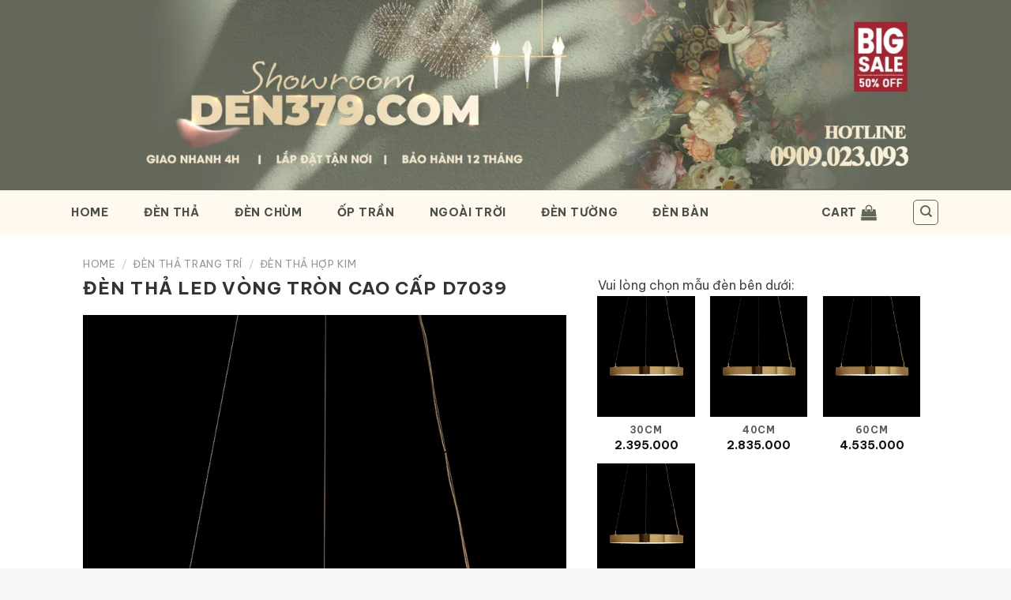

--- FILE ---
content_type: text/html; charset=UTF-8
request_url: https://den379.com/40087/den-tha-led-vong-tron-cao-cap-d7039
body_size: 39970
content:
<!DOCTYPE html>
<html lang="en-US" class="loading-site no-js bg-fill">
<head>
	<meta charset="UTF-8" />
	<link rel="profile" href="http://gmpg.org/xfn/11" />
	<link rel="pingback" href="https://den379.com/xmlrpc.php" />

	<script>(function(html){html.className = html.className.replace(/\bno-js\b/,'js')})(document.documentElement);</script>
<meta name='robots' content='index, follow, max-image-preview:large, max-snippet:-1, max-video-preview:-1' />
	<style>img:is([sizes="auto" i], [sizes^="auto," i]) { contain-intrinsic-size: 3000px 1500px }</style>
	<meta name="viewport" content="width=device-width, initial-scale=1" />
	<!-- This site is optimized with the Yoast SEO plugin v26.6 - https://yoast.com/wordpress/plugins/seo/ -->
	<title>Đèn thả LED vòng tròn cao cấp D7039 - Đèn trang trí 379</title>
	<link rel="canonical" href="http://den379.com/40087/den-tha-led-vong-tron-cao-cap-d7039" />
	<meta property="og:locale" content="en_US" />
	<meta property="og:type" content="article" />
	<meta property="og:title" content="Đèn thả LED vòng tròn cao cấp D7039 - Đèn trang trí 379" />
	<meta property="og:url" content="http://den379.com/40087/den-tha-led-vong-tron-cao-cap-d7039" />
	<meta property="og:site_name" content="DEN379.COM" />
	<meta property="article:modified_time" content="2024-03-11T16:02:02+00:00" />
	<meta property="og:image" content="http://den379.com/wp-content/uploads/2023/03/4055-5.jpg" />
	<meta property="og:image:width" content="800" />
	<meta property="og:image:height" content="999" />
	<meta property="og:image:type" content="image/jpeg" />
	<meta name="twitter:card" content="summary_large_image" />
	<meta name="twitter:label1" content="Est. reading time" />
	<meta name="twitter:data1" content="1 minute" />
	<script type="application/ld+json" class="yoast-schema-graph">{"@context":"https://schema.org","@graph":[{"@type":"WebPage","@id":"http://den379.com/40087/den-tha-led-vong-tron-cao-cap-d7039","url":"http://den379.com/40087/den-tha-led-vong-tron-cao-cap-d7039","name":"Đèn thả LED vòng tròn cao cấp D7039 - Đèn trang trí 379","isPartOf":{"@id":"http://den379.com/#website"},"primaryImageOfPage":{"@id":"http://den379.com/40087/den-tha-led-vong-tron-cao-cap-d7039#primaryimage"},"image":{"@id":"http://den379.com/40087/den-tha-led-vong-tron-cao-cap-d7039#primaryimage"},"thumbnailUrl":"https://den379.com/wp-content/uploads/2023/03/4055-5.jpg","datePublished":"2023-03-23T02:31:48+00:00","dateModified":"2024-03-11T16:02:02+00:00","breadcrumb":{"@id":"http://den379.com/40087/den-tha-led-vong-tron-cao-cap-d7039#breadcrumb"},"inLanguage":"en-US","potentialAction":[{"@type":"ReadAction","target":["http://den379.com/40087/den-tha-led-vong-tron-cao-cap-d7039"]}]},{"@type":"ImageObject","inLanguage":"en-US","@id":"http://den379.com/40087/den-tha-led-vong-tron-cao-cap-d7039#primaryimage","url":"https://den379.com/wp-content/uploads/2023/03/4055-5.jpg","contentUrl":"https://den379.com/wp-content/uploads/2023/03/4055-5.jpg","width":800,"height":999},{"@type":"BreadcrumbList","@id":"http://den379.com/40087/den-tha-led-vong-tron-cao-cap-d7039#breadcrumb","itemListElement":[{"@type":"ListItem","position":1,"name":"Trang chủ","item":"http://den379.com/"},{"@type":"ListItem","position":2,"name":"Sản Phẩm Mới Nhất","item":"http://den379.com/mua"},{"@type":"ListItem","position":3,"name":"Đèn thả LED vòng tròn cao cấp D7039"}]},{"@type":"WebSite","@id":"http://den379.com/#website","url":"http://den379.com/","name":"DEN379.COM","description":"Cửa Hàng Đèn Trang Trí Tốt Nhất TPHCM","publisher":{"@id":"http://den379.com/#organization"},"potentialAction":[{"@type":"SearchAction","target":{"@type":"EntryPoint","urlTemplate":"http://den379.com/?s={search_term_string}"},"query-input":{"@type":"PropertyValueSpecification","valueRequired":true,"valueName":"search_term_string"}}],"inLanguage":"en-US"},{"@type":"Organization","@id":"http://den379.com/#organization","name":"Đèn trang trí 379","url":"http://den379.com/","logo":{"@type":"ImageObject","inLanguage":"en-US","@id":"http://den379.com/#/schema/logo/image/","url":"http://den379.com/wp-content/uploads/2020/04/356-logo-2-2.png","contentUrl":"http://den379.com/wp-content/uploads/2020/04/356-logo-2-2.png","width":300,"height":44,"caption":"Đèn trang trí 379"},"image":{"@id":"http://den379.com/#/schema/logo/image/"}}]}</script>
	<!-- / Yoast SEO plugin. -->


<link rel='dns-prefetch' href='//fonts.googleapis.com' />
<link href='https://fonts.gstatic.com' crossorigin rel='preconnect' />
<link rel='prefetch' href='https://den379.com/wp-content/themes/flatsome/assets/js/flatsome.js?ver=e1ad26bd5672989785e1' />
<link rel='prefetch' href='https://den379.com/wp-content/themes/flatsome/assets/js/chunk.slider.js?ver=3.19.9' />
<link rel='prefetch' href='https://den379.com/wp-content/themes/flatsome/assets/js/chunk.popups.js?ver=3.19.9' />
<link rel='prefetch' href='https://den379.com/wp-content/themes/flatsome/assets/js/chunk.tooltips.js?ver=3.19.9' />
<link rel='prefetch' href='https://den379.com/wp-content/themes/flatsome/assets/js/woocommerce.js?ver=dd6035ce106022a74757' />
<link rel="alternate" type="application/rss+xml" title="DEN379.COM &raquo; Feed" href="https://den379.com/feed" />
<link rel="alternate" type="application/rss+xml" title="DEN379.COM &raquo; Comments Feed" href="https://den379.com/comments/feed" />
<link rel="alternate" type="application/rss+xml" title="DEN379.COM &raquo; Đèn thả LED vòng tròn cao cấp D7039 Comments Feed" href="https://den379.com/40087/den-tha-led-vong-tron-cao-cap-d7039/feed" />
		<style>
			.lazyload,
			.lazyloading {
				max-width: 100%;
			}
		</style>
		<link rel='stylesheet' id='photoswipe-css' href='https://den379.com/wp-content/plugins/woocommerce/assets/css/photoswipe/photoswipe.min.css?ver=10.4.2' type='text/css' media='all' />
<link rel='stylesheet' id='photoswipe-default-skin-css' href='https://den379.com/wp-content/plugins/woocommerce/assets/css/photoswipe/default-skin/default-skin.min.css?ver=10.4.2' type='text/css' media='all' />
<style id='woocommerce-inline-inline-css' type='text/css'>
.woocommerce form .form-row .required { visibility: visible; }
</style>
<link rel='stylesheet' id='wqpmb-style-css' href='https://den379.com/wp-content/plugins/wc-quantity-plus-minus-button/assets/css/style.css?ver=1.0.0' type='text/css' media='all' />
<link rel='stylesheet' id='jquery-chosen-css' href='https://den379.com/wp-content/plugins/jet-search/assets/lib/chosen/chosen.min.css?ver=1.8.7' type='text/css' media='all' />
<link rel='stylesheet' id='jet-search-css' href='https://den379.com/wp-content/plugins/jet-search/assets/css/jet-search.css?ver=3.5.10' type='text/css' media='all' />
<link rel='stylesheet' id='flatsome-main-css' href='https://den379.com/wp-content/themes/flatsome/assets/css/flatsome.css?ver=3.19.9' type='text/css' media='all' />
<style id='flatsome-main-inline-css' type='text/css'>
@font-face {
				font-family: "fl-icons";
				font-display: block;
				src: url(https://den379.com/wp-content/themes/flatsome/assets/css/icons/fl-icons.eot?v=3.19.9);
				src:
					url(https://den379.com/wp-content/themes/flatsome/assets/css/icons/fl-icons.eot#iefix?v=3.19.9) format("embedded-opentype"),
					url(https://den379.com/wp-content/themes/flatsome/assets/css/icons/fl-icons.woff2?v=3.19.9) format("woff2"),
					url(https://den379.com/wp-content/themes/flatsome/assets/css/icons/fl-icons.ttf?v=3.19.9) format("truetype"),
					url(https://den379.com/wp-content/themes/flatsome/assets/css/icons/fl-icons.woff?v=3.19.9) format("woff"),
					url(https://den379.com/wp-content/themes/flatsome/assets/css/icons/fl-icons.svg?v=3.19.9#fl-icons) format("svg");
			}
</style>
<link rel='stylesheet' id='flatsome-shop-css' href='https://den379.com/wp-content/themes/flatsome/assets/css/flatsome-shop.css?ver=3.19.9' type='text/css' media='all' />
<link rel='stylesheet' id='flatsome-style-css' href='https://den379.com/wp-content/themes/flat379/style.css?ver=3.0' type='text/css' media='all' />
<link rel='stylesheet' id='flatsome-googlefonts-css' href='//fonts.googleapis.com/css?family=Be+Vietnam+Pro%3Aregular%2C700%2Cregular%2C700%2C700&#038;display=swap&#038;ver=3.9' type='text/css' media='all' />
<script type="text/javascript" src="https://den379.com/wp-includes/js/jquery/jquery.min.js?ver=3.7.1" id="jquery-core-js"></script>
<script type="text/javascript" src="https://den379.com/wp-content/plugins/woocommerce/assets/js/jquery-blockui/jquery.blockUI.min.js?ver=2.7.0-wc.10.4.2" id="wc-jquery-blockui-js" data-wp-strategy="defer"></script>
<script type="text/javascript" id="wc-add-to-cart-js-extra">
/* <![CDATA[ */
var wc_add_to_cart_params = {"ajax_url":"\/wp-admin\/admin-ajax.php","wc_ajax_url":"\/?wc-ajax=%%endpoint%%","i18n_view_cart":"View cart","cart_url":"https:\/\/den379.com\/thanh-toan","is_cart":"","cart_redirect_after_add":"yes"};
/* ]]> */
</script>
<script type="text/javascript" src="https://den379.com/wp-content/plugins/woocommerce/assets/js/frontend/add-to-cart.min.js?ver=10.4.2" id="wc-add-to-cart-js" defer="defer" data-wp-strategy="defer"></script>
<script type="text/javascript" src="https://den379.com/wp-content/plugins/woocommerce/assets/js/photoswipe/photoswipe.min.js?ver=4.1.1-wc.10.4.2" id="wc-photoswipe-js" defer="defer" data-wp-strategy="defer"></script>
<script type="text/javascript" src="https://den379.com/wp-content/plugins/woocommerce/assets/js/photoswipe/photoswipe-ui-default.min.js?ver=4.1.1-wc.10.4.2" id="wc-photoswipe-ui-default-js" defer="defer" data-wp-strategy="defer"></script>
<script type="text/javascript" id="wc-single-product-js-extra">
/* <![CDATA[ */
var wc_single_product_params = {"i18n_required_rating_text":"Please select a rating","i18n_rating_options":["1 of 5 stars","2 of 5 stars","3 of 5 stars","4 of 5 stars","5 of 5 stars"],"i18n_product_gallery_trigger_text":"View full-screen image gallery","review_rating_required":"yes","flexslider":{"rtl":false,"animation":"slide","smoothHeight":true,"directionNav":false,"controlNav":"thumbnails","slideshow":false,"animationSpeed":500,"animationLoop":false,"allowOneSlide":false},"zoom_enabled":"","zoom_options":[],"photoswipe_enabled":"1","photoswipe_options":{"shareEl":false,"closeOnScroll":false,"history":false,"hideAnimationDuration":0,"showAnimationDuration":0},"flexslider_enabled":""};
/* ]]> */
</script>
<script type="text/javascript" src="https://den379.com/wp-content/plugins/woocommerce/assets/js/frontend/single-product.min.js?ver=10.4.2" id="wc-single-product-js" defer="defer" data-wp-strategy="defer"></script>
<script type="text/javascript" src="https://den379.com/wp-content/plugins/woocommerce/assets/js/js-cookie/js.cookie.min.js?ver=2.1.4-wc.10.4.2" id="wc-js-cookie-js" data-wp-strategy="defer"></script>
<link rel="https://api.w.org/" href="https://den379.com/wp-json/" /><link rel="alternate" title="JSON" type="application/json" href="https://den379.com/wp-json/wp/v2/product/40087" /><link rel="EditURI" type="application/rsd+xml" title="RSD" href="https://den379.com/xmlrpc.php?rsd" />
<meta name="generator" content="WordPress 6.8.3" />
<meta name="generator" content="WooCommerce 10.4.2" />
<link rel='shortlink' href='https://den379.com/?p=40087' />
<link rel="alternate" title="oEmbed (JSON)" type="application/json+oembed" href="https://den379.com/wp-json/oembed/1.0/embed?url=https%3A%2F%2Fden379.com%2F40087%2Fden-tha-led-vong-tron-cao-cap-d7039" />
<link rel="alternate" title="oEmbed (XML)" type="text/xml+oembed" href="https://den379.com/wp-json/oembed/1.0/embed?url=https%3A%2F%2Fden379.com%2F40087%2Fden-tha-led-vong-tron-cao-cap-d7039&#038;format=xml" />
		<script>
			document.documentElement.className = document.documentElement.className.replace('no-js', 'js');
		</script>
				<style>
			.no-js img.lazyload {
				display: none;
			}

			figure.wp-block-image img.lazyloading {
				min-width: 150px;
			}

			.lazyload,
			.lazyloading {
				--smush-placeholder-width: 100px;
				--smush-placeholder-aspect-ratio: 1/1;
				width: var(--smush-image-width, var(--smush-placeholder-width)) !important;
				aspect-ratio: var(--smush-image-aspect-ratio, var(--smush-placeholder-aspect-ratio)) !important;
			}

						.lazyload, .lazyloading {
				opacity: 0;
			}

			.lazyloaded {
				opacity: 1;
				transition: opacity 400ms;
				transition-delay: 0ms;
			}

					</style>
		<meta name="theme-color" content="#111">
<!-- Google tag (gtag.js) -->
<script async src="https://www.googletagmanager.com/gtag/js?id=AW-11301272072">
</script>
<script>
  window.dataLayer = window.dataLayer || [];
  function gtag(){dataLayer.push(arguments);}
  gtag('js', new Date());

  gtag('config', 'AW-11301272072');
</script>

<!-- Google Tag Manager -->
<script>(function(w,d,s,l,i){w[l]=w[l]||[];w[l].push({'gtm.start':
new Date().getTime(),event:'gtm.js'});var f=d.getElementsByTagName(s)[0],
j=d.createElement(s),dl=l!='dataLayer'?'&l='+l:'';j.async=true;j.src=
'https://www.googletagmanager.com/gtm.js?id='+i+dl;f.parentNode.insertBefore(j,f);
})(window,document,'script','dataLayer','GTM-NN73KB4');</script>
<!-- End Google Tag Manager -->


	<noscript><style>.woocommerce-product-gallery{ opacity: 1 !important; }</style></noscript>
	<meta name="generator" content="Elementor 3.33.2; features: e_font_icon_svg, additional_custom_breakpoints; settings: css_print_method-external, google_font-enabled, font_display-swap">
			<style>
				.e-con.e-parent:nth-of-type(n+4):not(.e-lazyloaded):not(.e-no-lazyload),
				.e-con.e-parent:nth-of-type(n+4):not(.e-lazyloaded):not(.e-no-lazyload) * {
					background-image: none !important;
				}
				@media screen and (max-height: 1024px) {
					.e-con.e-parent:nth-of-type(n+3):not(.e-lazyloaded):not(.e-no-lazyload),
					.e-con.e-parent:nth-of-type(n+3):not(.e-lazyloaded):not(.e-no-lazyload) * {
						background-image: none !important;
					}
				}
				@media screen and (max-height: 640px) {
					.e-con.e-parent:nth-of-type(n+2):not(.e-lazyloaded):not(.e-no-lazyload),
					.e-con.e-parent:nth-of-type(n+2):not(.e-lazyloaded):not(.e-no-lazyload) * {
						background-image: none !important;
					}
				}
			</style>
			<script>document.addEventListener('DOMContentLoaded', function() {
    // Tìm container có class đã đặt
    var header = document.querySelector('.my-sticky-header');

    window.addEventListener('scroll', function() {
        // Nếu cuộn xuống quá 50px thì thêm class 'active'
        if (window.scrollY > 64) {
            header.classList.add('active');
        } else {
            // Nếu quay lại đầu trang thì bỏ class 'active'
            header.classList.remove('active');
        }
    });
});</script><link rel="icon" href="https://den379.com/wp-content/uploads/2021/04/LOGO-3-1.png" sizes="32x32" />
<link rel="icon" href="https://den379.com/wp-content/uploads/2021/04/LOGO-3-1.png" sizes="192x192" />
<link rel="apple-touch-icon" href="https://den379.com/wp-content/uploads/2021/04/LOGO-3-1.png" />
<meta name="msapplication-TileImage" content="https://den379.com/wp-content/uploads/2021/04/LOGO-3-1.png" />
<style id="custom-css" type="text/css">:root {--primary-color: #636759;--fs-color-primary: #636759;--fs-color-secondary: #edd9b6;--fs-color-success: #666666;--fs-color-alert: #c4123f;--fs-experimental-link-color: #333333;--fs-experimental-link-color-hover: #111111;}.tooltipster-base {--tooltip-color: #fff;--tooltip-bg-color: #000;}.off-canvas-right .mfp-content, .off-canvas-left .mfp-content {--drawer-width: 300px;}.off-canvas .mfp-content.off-canvas-cart {--drawer-width: 360px;}html{background-color:#f7f8fa!important;}.container-width, .full-width .ubermenu-nav, .container, .row{max-width: 1130px}.row.row-collapse{max-width: 1100px}.row.row-small{max-width: 1122.5px}.row.row-large{max-width: 1160px}.header-main{height: 56px}#logo img{max-height: 56px}#logo{width:132px;}#logo img{padding:5px 0;}.stuck #logo img{padding:15px 0;}.header-bottom{min-height: 17px}.header-top{min-height: 40px}.transparent .header-main{height: 30px}.transparent #logo img{max-height: 30px}.has-transparent + .page-title:first-of-type,.has-transparent + #main > .page-title,.has-transparent + #main > div > .page-title,.has-transparent + #main .page-header-wrapper:first-of-type .page-title{padding-top: 110px;}.header.show-on-scroll,.stuck .header-main{height:39px!important}.stuck #logo img{max-height: 39px!important}.search-form{ width: 47%;}.header-bg-color {background-color: rgba(255,248,237,0.82)}.header-bottom {background-color: #ffffff}.header-main .nav > li > a{line-height: 22px }.stuck .header-main .nav > li > a{line-height: 11px }.header-bottom-nav > li > a{line-height: 31px }@media (max-width: 549px) {.header-main{height: 53px}#logo img{max-height: 53px}}.main-menu-overlay{background-color: #ffffff}.nav-dropdown{font-size:96%}.header-top{background-color:#636759!important;}body{color: #444444}h1,h2,h3,h4,h5,h6,.heading-font{color: #333333;}body{font-size: 100%;}@media screen and (max-width: 549px){body{font-size: 100%;}}body{font-family: "Be Vietnam Pro", sans-serif;}body {font-weight: 400;font-style: normal;}.nav > li > a {font-family: "Be Vietnam Pro", sans-serif;}.mobile-sidebar-levels-2 .nav > li > ul > li > a {font-family: "Be Vietnam Pro", sans-serif;}.nav > li > a,.mobile-sidebar-levels-2 .nav > li > ul > li > a {font-weight: 700;font-style: normal;}h1,h2,h3,h4,h5,h6,.heading-font, .off-canvas-center .nav-sidebar.nav-vertical > li > a{font-family: "Be Vietnam Pro", sans-serif;}h1,h2,h3,h4,h5,h6,.heading-font,.banner h1,.banner h2 {font-weight: 700;font-style: normal;}.alt-font{font-family: "Be Vietnam Pro", sans-serif;}.alt-font {font-weight: 700!important;font-style: normal!important;}.header:not(.transparent) .top-bar-nav > li > a {color: #111111;}.header:not(.transparent) .top-bar-nav.nav > li > a:hover,.header:not(.transparent) .top-bar-nav.nav > li.active > a,.header:not(.transparent) .top-bar-nav.nav > li.current > a,.header:not(.transparent) .top-bar-nav.nav > li > a.active,.header:not(.transparent) .top-bar-nav.nav > li > a.current{color: #111111;}.top-bar-nav.nav-line-bottom > li > a:before,.top-bar-nav.nav-line-grow > li > a:before,.top-bar-nav.nav-line > li > a:before,.top-bar-nav.nav-box > li > a:hover,.top-bar-nav.nav-box > li.active > a,.top-bar-nav.nav-pills > li > a:hover,.top-bar-nav.nav-pills > li.active > a{color:#FFF!important;background-color: #111111;}.header:not(.transparent) .header-nav-main.nav > li > a {color: #4b4f44;}.header:not(.transparent) .header-nav-main.nav > li > a:hover,.header:not(.transparent) .header-nav-main.nav > li.active > a,.header:not(.transparent) .header-nav-main.nav > li.current > a,.header:not(.transparent) .header-nav-main.nav > li > a.active,.header:not(.transparent) .header-nav-main.nav > li > a.current{color: #c9b187;}.header-nav-main.nav-line-bottom > li > a:before,.header-nav-main.nav-line-grow > li > a:before,.header-nav-main.nav-line > li > a:before,.header-nav-main.nav-box > li > a:hover,.header-nav-main.nav-box > li.active > a,.header-nav-main.nav-pills > li > a:hover,.header-nav-main.nav-pills > li.active > a{color:#FFF!important;background-color: #c9b187;}.header:not(.transparent) .header-bottom-nav.nav > li > a{color: #111111;}.header:not(.transparent) .header-bottom-nav.nav > li > a:hover,.header:not(.transparent) .header-bottom-nav.nav > li.active > a,.header:not(.transparent) .header-bottom-nav.nav > li.current > a,.header:not(.transparent) .header-bottom-nav.nav > li > a.active,.header:not(.transparent) .header-bottom-nav.nav > li > a.current{color: #111111;}.header-bottom-nav.nav-line-bottom > li > a:before,.header-bottom-nav.nav-line-grow > li > a:before,.header-bottom-nav.nav-line > li > a:before,.header-bottom-nav.nav-box > li > a:hover,.header-bottom-nav.nav-box > li.active > a,.header-bottom-nav.nav-pills > li > a:hover,.header-bottom-nav.nav-pills > li.active > a{color:#FFF!important;background-color: #111111;}.widget:where(:not(.widget_shopping_cart)) a{color: #333333;}.widget:where(:not(.widget_shopping_cart)) a:hover{color: #333333;}.widget .tagcloud a:hover{border-color: #333333; background-color: #333333;}.shop-page-title.featured-title .title-overlay{background-color: rgba(0,0,0,0.3);}.current .breadcrumb-step, [data-icon-label]:after, .button#place_order,.button.checkout,.checkout-button,.single_add_to_cart_button.button, .sticky-add-to-cart-select-options-button{background-color: #333333!important }.badge-inner.on-sale{background-color: #333333}.star-rating span:before,.star-rating:before, .woocommerce-page .star-rating:before, .stars a:hover:after, .stars a.active:after{color: #ffbe00}.price del, .product_list_widget del, del .woocommerce-Price-amount { color: #333333; }ins .woocommerce-Price-amount { color: #333333; }@media screen and (min-width: 550px){.products .box-vertical .box-image{min-width: 247px!important;width: 247px!important;}}.header-main .social-icons,.header-main .cart-icon strong,.header-main .menu-title,.header-main .header-button > .button.is-outline,.header-main .nav > li > a > i:not(.icon-angle-down){color: #636759!important;}.header-main .header-button > .button.is-outline,.header-main .cart-icon strong:after,.header-main .cart-icon strong{border-color: #636759!important;}.header-main .header-button > .button:not(.is-outline){background-color: #636759!important;}.header-main .current-dropdown .cart-icon strong,.header-main .header-button > .button:hover,.header-main .header-button > .button:hover i,.header-main .header-button > .button:hover span{color:#FFF!important;}.header-main .menu-title:hover,.header-main .social-icons a:hover,.header-main .header-button > .button.is-outline:hover,.header-main .nav > li > a:hover > i:not(.icon-angle-down){color: #636759!important;}.header-main .current-dropdown .cart-icon strong,.header-main .header-button > .button:hover{background-color: #636759!important;}.header-main .current-dropdown .cart-icon strong:after,.header-main .current-dropdown .cart-icon strong,.header-main .header-button > .button:hover{border-color: #636759!important;}.footer-1{background-color: #ffffff}.footer-2{background-color: #000000}.absolute-footer, html{background-color: #edd8bb}.nav-vertical-fly-out > li + li {border-top-width: 1px; border-top-style: solid;}/* Custom CSS */:root {--red: red;}#logo{display:none}.shop-page-title{margin-bottom:15px}.sp_note{background:#FFFBE560;padding:1em;}h1{text-transform: capitalize;}.flickity-prev-next-button{color:#F6E8CA}.vanchuyen{border-top:1px solid #eee;margin-top:10px;padding-bottom:10px;display: flex;align-items: center;}.vanchuyen .icon {width: 25px;margin-right: 10px;}.vanchuyen .text {font-size:0.85em;margin: 0;}.product-small .spec{}.product-small del{padding-right:0.5em}.product-small bdi{}.product-small .product-small{border-radius:0px;overflow:hidden!important;}.product-small .box-text{background:#f2f2f2;padding:15px;margin-bottom:15px;}.discount-tag.ship span {background:#001936}.discount-tag{position: absolute;opacity:1;left: -7px;top: 2px;z-index: 5;width: calc(100% - 110px);min-height: 46px;text-align: left;display: -webkit-box;display: -ms-flexbox;display: flex;-webkit-box-pack: center;-ms-flex-pack: center;justify-content: center;-webkit-box-orient: vertical;-webkit-box-direction: normal;-ms-flex-direction: column;flex-direction: column;}.discount-tag span {display: inline-block; text-overflow: ellipsis; white-space: nowrap; overflow: hidden; background: #E4CEA4; height: 18px; padding: 0 10px; line-height: 19px; font-size: 12px; color: #333; font-weight: 600; text-transform: uppercase; border-radius: 2px 2px 2px 3px; -webkit-box-shadow: 1px 1px 3px rgba(0,0,0,.3); box-shadow: 1px 1px 3px rgba(0,0,0,.3); vertical-align: top;z-index:6;}.discount-tag p:after{content: '';width: 0;height: 0;position: absolute;left: 1px;top: 18px;border-left: 7px solid transparent;border-top: 9px solid #56443e; z-index:3; }.discount-tag.ship p:before{border-top: 9px solid #000;}.discount-tag p{margin: 0; margin-bottom: 0; position: relative;}#header i.icon-angle-down{display:none}.nav>li.html {letter-spacing:0.1em;}.form-flat input:not([type=submit]), .form-flat select, .form-flat textarea{background-color:#fff;}.button.icon.circle{display:none;}.product-thumbnails .is-nav-selected a, .product-thumbnails a:hover{border:none}.sidebar-wrapper .widget.widget_product_categories li.cat-item.cat-item-231,.sidebar-wrapper .widget.widget_product_categories li.cat-item.cat-item-800 {display: none;}.custom-product-page>.col{padding:0!important;}.custom-product-page>.col>.col-inner{padding:0!important;}.ux-layout-40276>.col{padding:0!important;}.ux-layout-40276>.col>.col-inner{padding:0!important;}.ux-layout-19594>.col{padding:0!important;}.ux-layout-19594>.col>.col-inner{padding:0!important;}.ux-layout-1215 >.col{padding:0!important;}.ux-layout-1215 >.col>.col-inner{padding:0!important;}#cart-popup .checkout{display:none}.woocommerce-additional-fields h3{display:none;}.checkout_coupon{display:block!important}.thanhtoan .message-wrapper,.thanhtoan .checkout_coupon{display:none!important;}.woocommerce-billing-fields{border:none}.thum_vari span{font-size:0.7em;display:block;text-transform:uppercase;}.thum_vari{padding:0;margin:0!important;}.thum_vari .col{margin:0;padding:5px;}.absolute-footer{display:none!important}.product-type-variable .giashowrrom,.product-type-variable .product-price-container{display:none;}.giashowrrom,.product-price-container{display:inline-block;}.product-price-container strong{margin-left:10px;font-size:1.3em;text-transform:uppercase}.button.secondary{color:#111}.varibox{border:1px solid rgb(221, 221, 221);padding:10px!important;border-radius:8px;background:#fff}a.zoom-button{display:none;}.commentlist li .comment-text{padding:0}.commentlist li .comment-text img{margin-top:10px;}.commentlist ul{margin:0;}#review_form,.woocommerce-Reviews-title,.woocommerce-noreviews{display:none}#comments{padding:0}/*gradient header*/.entry-content{padding-top:0!important;padding-bottom:0!important;}.entry-content img.small{height:1.2em;width:auto}.entry-content p{font-size:1em;}.entry-content>h6{padding:1em 1em 0em}.entry-content>h2{padding:0em 0.5em 0em}ul li.bullet-arrow:before{color:grey;}/*nút mua hàng*/.product-info .price del span.amount{display:none;font-size:18px;font-weight:700;text-transform:uppercase;}.product-info .price del span.amount:before{content:"Giá gốc: "}.nav>li>a{color:#111}.single_add_to_cart_button.button{background:#C31E30!important;}.breadcrumbs .divider{color:#666;}.product_meta a{color:#0082b0}.pswp__bg{}.pswp__ui--fit .pswp__caption{background:none;}.pswp__caption__center{text-transform:uppercase;letter-spacing:0.06em}.pswp__caption__center{background:#333}.product-small .star-rating{display:none;}.nav-spacing-large>li { margin: 0 22px; }.large-columns-6 .woocommerce-Price-amount {font-size:1em}.products .product-small .box-image{cursor:pointer;}.mfp-content img{max-height:150vh}body{line-height:1.8;-webkit-font-smoothing:antialiased;}#wrapper{background:#fff}/* thu gọn mô tả cate */.s80-main{height:6em;overflow:hidden;position:relative;padding:15px!important;}.s80-more{position: absolute; right: 0; top: 4.1em; background: #f2f2f2; text-transform: lowercase; padding-left: 10px; cursor: pointer;font-weight:700}.s80-less{margin-top:-1.5em;font-weight:700;cursor: pointer;float:right;padding:0.5em;}/* thu gọn mô tả cate */.nav-spacing-xlarge>li { margin: 0 25px; }.woocommerce-review__published-date{display:none;}#header a{letter-spacing:0.05em}.shop_attributes th{padding-left:1em;font-size:1em;}.shop_attributes td{font-size:1em;}del span.amount{display:none}#main,#wrapper{background:#fff;}#main .rowauto{margin-right:auto!important;#main margin-left:auto!important;}.cateicon img{border-radius:50%;}.product-lightbox{max-height:90vh;overflow:auto}span.skutag{display:none;}.admin-bar span.idtag{display:none;}.admin-bar span.skutag{display:inline-block;}.view-more-button{background:#333;text-transform:uppercase;border-radius:30px}.section-title-bold span{border:none;}.section-title-container{margin-bottom: 0;}h2.section-title{font-size:28px}h3.section-title{font-size:24px}.section-title b{height:0.5px}.section-title a{font-size:14px;}/*làm đẹp nút xóa sp*/a.remove { width: 30px; height: 22px; position: relative; transition: opacity 200ms; vertical-align: top; display: block; -webkit-appearance: none; background: none; border: none; cursor: pointer; outline: none; padding: 0; text-indent: -9999px; }a.remove:before,a.remove:after { background: url([data-uri]) 0 0 no-repeat; left: 8px; position: absolute; right: 8px; top: 2px; display: inline-block; content: ''; } a.remove:before{ height: 6px; transform-origin: -7% 100%; -moz-transform-origin: -7% 100%; -webkit-transform-origin: -7% 100%; transition: transform 150ms; -moz-transition: transform 150ms; -webkit-transition: transform 150ms; width: 14px; }a.remove:after{ background-position: -1px -4px; height: 12px; margin-left: 1px; margin-right: 2px; margin-top: 4px; width: 11px; }a.remove:hover:before{ transform: rotate(-45deg); -moz-transform: rotate(-45deg); -webkit-transform: rotate(-45deg); transition: transform 250ms; -moz-transition: transform 250ms; -webkit-transition: transform 250ms; }a.remove:hover { background: transparent; }.lightbox-content{max-width:1100px;}/*Không có sp*/.archive .custom-category-header,.archive#main{padding:0 5px;background:transparent!important;}.category-page-row{padding-top:0;}.homepromo:before{content: ''; display: block; background: url(http://den379.com/wp-content/uploads/2020/05/tag-best-price-9.png) no-repeat center center; background-size: 250px 31px; width: 250px; height: 31px; position: absolute; left: 50%; top: -19px; margin-left: -154px; z-index: 25;}.homepromo.luxury:before{background-image:url(http://den379.com/wp-content/uploads/2020/05/Tag-luxury-9.png);}.homepromo.euro:before{background-image:url(http://den379.com/wp-content/uploads/2020/05/Eu-style.png);}.homepromo.simply:before{background-image:url(http://den379.com/wp-content/uploads/2020/05/tag-simply.png);}.homepromo{border:1px solid #CFCFCF;margin-top:30px; overflow: visible; padding:35px 7px 10px;background:#fff;clear: both;position:relative;}h3.title{font-size:1.6em;}h3.title{margin-bottom:20px;letter-spacing:0.05em;}.row5x>.col{padding:5px;}.iconv3 .col{padding:0px} .iconv3 p{margin:0;font-size:9px;} .iconv3 .col-inner>.img:not(:last-child){margin-bottom:0px;padding:0px 0.35em;}.iconv3 a{margin-top:-5px;font-weight:700;}.iconv3 p{margin-top:-6px;padding:2px;margin-top:-15px;}.iconv3 a.plain,.iconv3 a{color:#fff}.iconv3{background:#111}b, strong {font-weight: 700;}.breadcrumbs{font-weight:normal;letter-spacing:0.05em;}.badge-circle{display:none}.row0>.col{padding:0!important;}.row0{padding:0!important;}span.widget-title{font-weight:700;font-family:'Montserrat','Arial',sans-serif;font-size:1.1em;}.product_tag-outstock .stock,.product_tag-outstock form.cart{display:none;}.single-product .btoutstock{display:none;}.single-product .widget-upsell{padding:10px 15px;background:#f2f2f2;}.product_tag-outstock .btoutstock{display:block}.single-product .widgets-framed .widget{border:none;}.rowproduct {background:#fff;padding-top:20px;padding-bottom:10px;}.rowproduct .product-section >.row >.col{flex-basis:100%!important;max-width:100%;}.rowproduct .breadcrumbs a{color:#111;}.product-section{border:none;}.product-page-sections h5{font-size:20px}.rowproduct >.col{padding:0 15px 0px}.single-product .accordion-title{border:none;}.single-product .accordion-inner{padding:5px;}.bgfff{background:#fff;}.bgwg{background: #FFEFBA;/* fallback for old browsers */ background: -webkit-linear-gradient(to right, #FFFFFF, #FFEFBA);/* Chrome 10-25, Safari 5.1-6 */ background: linear-gradient(to right, #FFFFFF, #FFEFBA); /* W3C, IE 10+/ Edge, Firefox 16+, Chrome 26+, Opera 12+, Safari 7+ */} .row-collapse.bgfff{padding-top:0;}.woocommerce-checkout #billing_country_field{display:none}.section+.row:not(.row-collapse){margin-top:10px}.category-page-row #shop-sidebar aside{padding:10px;background:#fff;}aside.widget_product_categories{text-transform:uppercase;letter-spacing:0.06em;}aside{font-size:90%;}.category-page-row>.large-3{padding:0;}.category-page-row>.large-9{padding-bottom:10px;}.woocommerce-result-count,.woocommerce-ordering{display:none}.cate-foot.row.row:not(.row-collapse){margin-left:-5px;margin-right:-5px;}body{overflow:hidden!important}.badge-inner.on-sale{}/* Custom CSS Tablet */@media (max-width: 849px){h1{color:#001510}.col{padding-bottom:10px;}h3.title{background:#333;color:#fff;text-align:center;margin:0 -5% 20px -5%;width:110%;padding:3px;font-size:1.2em;}.imgfull{width:110%!important;margin-left:-5%;}.header-wrapper .icon-shopping-bag:after{display:none;}.header-wrapper .logo2{display:none}.header-wrapper.stuck .logo2{display:block} #top-bar .flex-row{padding:0}}/* Custom CSS Mobile */@media (max-width: 549px){/*menu icon*/#wide-nav .container{padding:0}#header .header-bottom-nav li{padding:0px!important}/*padding trang sp*/.entry-content img:not(.small){max-width:calc(100% + 30px);width:calc(100% + 30px);margin-left:-15px;}.rmbcl>.col{padding:0 8px 15px;}.rmbcl>.info{padding:0}/*padding trang sp*/.products .product-small.col,.row-small>.product-small.col {padding:0 5px 10px 5px;}#header .logo a{font-size:20px;}#header .header-bottom-nav li{ margin: 0 3px;font-size:90%;padding:0px 10px }#header .htmenu p{font-size:10px;line-height:30px;} .mb0>.col{padding:0!important;}.mb0{margin:0 auto!important;}.single-product #spmota{max-height:100vh;overflow:scroll;}.bgfff{padding-top:0;}.single-product .topproduct{padding-top:0px;}.single-product .topproduct>.col:first-child{padding:0}.single-product .breadcrumbs{padding-top:15px;}.topproduct ins .amount{font-size:24px}.mfp-container{padding:0px}.botproduct .col{padding-bottom:0;}.single-product .htcontent >.col{padding:0!important;}.htcontent h2,.htcontent h3,.htcontent h4,.htcontent h5,.single-product .widget-title{margin-top:15px;}.single-product .botproduct{}.category-page-row .product-small.featured{max-width:100%;flex-basis:100%;}}.label-new.menu-item > a:after{content:"New";}.label-hot.menu-item > a:after{content:"Hot";}.label-sale.menu-item > a:after{content:"Sale";}.label-popular.menu-item > a:after{content:"Popular";}</style></head>

<body class="wp-singular product-template-default single single-product postid-40087 wp-theme-flatsome wp-child-theme-flat379 theme-flatsome woocommerce woocommerce-page woocommerce-no-js product_cat_den-chum product_cat_den-tha-hop-kim product_cat_den-tha full-width bg-fill box-shadow lightbox nav-dropdown-has-shadow nav-dropdown-has-border mobile-submenu-slide mobile-submenu-slide-levels-1 elementor-default elementor-kit-67985">

<!-- Google Tag Manager (noscript) -->
<noscript><iframe data-src="https://www.googletagmanager.com/ns.html?id=GTM-NN73KB4"
height="0" width="0" style="display:none;visibility:hidden" src="[data-uri]" class="lazyload" data-load-mode="1"></iframe></noscript>
<!-- End Google Tag Manager (noscript) -->
<a class="skip-link screen-reader-text" href="#main">Skip to content</a>

<div id="wrapper">

	
	<header id="header" class="header ">
		<div class="header-wrapper">
			<div id="top-bar" class="header-top hide-for-sticky nav-dark flex-has-center">
    <div class="flex-row container">
      <div class="flex-col hide-for-medium flex-left">
          <ul class="nav nav-left medium-nav-center nav-small  nav-divided nav-uppercase">
                        </ul>
      </div>

      <div class="flex-col hide-for-medium flex-center">
          <ul class="nav nav-center nav-small  nav-divided nav-uppercase">
              <li class="header-block"><div class="header-block-block-3">	<div class="img has-hover x md-x lg-x y md-y lg-y" id="image_1903983254">
		<a class="" href="/" >						<div class="img-inner dark" >
			<img width="1862" height="407" data-src="https://den379.com/wp-content/uploads/2024/10/SHOWROOM379v2-1.webp" class="attachment-original size-original lazyload" alt="banner" decoding="async" data-srcset="https://den379.com/wp-content/uploads/2024/10/SHOWROOM379v2-1.webp 1862w, https://den379.com/wp-content/uploads/2024/10/SHOWROOM379v2-1-600x131.webp 600w, https://den379.com/wp-content/uploads/2024/10/SHOWROOM379v2-1-1024x224.webp 1024w, https://den379.com/wp-content/uploads/2024/10/SHOWROOM379v2-1-1536x336.webp 1536w, https://den379.com/wp-content/uploads/2024/10/SHOWROOM379v2-1-510x111.webp 510w" data-sizes="(max-width: 1862px) 100vw, 1862px" src="[data-uri]" style="--smush-placeholder-width: 1862px; --smush-placeholder-aspect-ratio: 1862/407;" />						
					</div>
						</a>		
<style>
#image_1903983254 {
  width: 100%;
}
</style>
	</div>
	</div></li>          </ul>
      </div>

      <div class="flex-col hide-for-medium flex-right">
         <ul class="nav top-bar-nav nav-right nav-small  nav-divided nav-uppercase">
                        </ul>
      </div>

            <div class="flex-col show-for-medium flex-grow">
          <ul class="nav nav-center nav-small mobile-nav  nav-divided nav-uppercase">
              <li class="header-block"><div class="header-block-block-3">	<div class="img has-hover x md-x lg-x y md-y lg-y" id="image_292422085">
		<a class="" href="/" >						<div class="img-inner dark" >
			<img width="1862" height="407" data-src="https://den379.com/wp-content/uploads/2024/10/SHOWROOM379v2-1.webp" class="attachment-original size-original lazyload" alt="banner" decoding="async" data-srcset="https://den379.com/wp-content/uploads/2024/10/SHOWROOM379v2-1.webp 1862w, https://den379.com/wp-content/uploads/2024/10/SHOWROOM379v2-1-600x131.webp 600w, https://den379.com/wp-content/uploads/2024/10/SHOWROOM379v2-1-1024x224.webp 1024w, https://den379.com/wp-content/uploads/2024/10/SHOWROOM379v2-1-1536x336.webp 1536w, https://den379.com/wp-content/uploads/2024/10/SHOWROOM379v2-1-510x111.webp 510w" data-sizes="(max-width: 1862px) 100vw, 1862px" src="[data-uri]" style="--smush-placeholder-width: 1862px; --smush-placeholder-aspect-ratio: 1862/407;" />						
					</div>
						</a>		
<style>
#image_292422085 {
  width: 100%;
}
</style>
	</div>
	</div></li>          </ul>
      </div>
      
    </div>
</div>
<div id="masthead" class="header-main hide-for-sticky">
      <div class="header-inner flex-row container logo-left medium-logo-left" role="navigation">

          <!-- Logo -->
          <div id="logo" class="flex-col logo">
            
<!-- Header logo -->
<a href="https://den379.com/" title="DEN379.COM - Cửa Hàng Đèn Trang Trí Tốt Nhất TPHCM" rel="home">
		DEN379.COM</a>
          </div>

          <!-- Mobile Left Elements -->
          <div class="flex-col show-for-medium flex-left">
            <ul class="mobile-nav nav nav-left ">
                          </ul>
          </div>

          <!-- Left Elements -->
          <div class="flex-col hide-for-medium flex-left
            flex-grow">
            <ul class="header-nav header-nav-main nav nav-left  nav-size-medium nav-spacing-large nav-uppercase" >
              <li id="menu-item-57529" class="menu-item menu-item-type-post_type menu-item-object-page menu-item-home menu-item-57529 menu-item-design-default"><a href="https://den379.com/" class="nav-top-link">Home</a></li>
<li id="menu-item-57175" class="menu-item menu-item-type-custom menu-item-object-custom menu-item-57175 menu-item-design-default"><a href="http://den379.com/lighting/den-trang-tri/den-tha-den-trang-tri" class="nav-top-link">Đèn thả</a></li>
<li id="menu-item-57180" class="menu-item menu-item-type-custom menu-item-object-custom menu-item-57180 menu-item-design-default"><a href="http://den379.com/lighting/den-trang-tri/den-chum-hien-dai" class="nav-top-link">Đèn chùm</a></li>
<li id="menu-item-57177" class="menu-item menu-item-type-custom menu-item-object-custom menu-item-57177 menu-item-design-default"><a href="http://den379.com/lighting/den-trang-tri/den-op-tran" class="nav-top-link">Ốp trần</a></li>
<li id="menu-item-57178" class="menu-item menu-item-type-custom menu-item-object-custom menu-item-57178 menu-item-design-default"><a href="http://den379.com/lighting/den-trang-tri/den-trang-tri-ngoai-troi" class="nav-top-link">Ngoài trời</a></li>
<li id="menu-item-57179" class="menu-item menu-item-type-custom menu-item-object-custom menu-item-57179 menu-item-design-default"><a href="http://den379.com/lighting/den-trang-tri/den-tuong-den-trang-tri" class="nav-top-link">Đèn tường</a></li>
<li id="menu-item-57176" class="menu-item menu-item-type-custom menu-item-object-custom menu-item-57176 menu-item-design-default"><a href="http://den379.com/lighting/den-trang-tri/den-de-ban" class="nav-top-link">Đèn bàn</a></li>
            </ul>
          </div>

          <!-- Right Elements -->
          <div class="flex-col hide-for-medium flex-right">
            <ul class="header-nav header-nav-main nav nav-right  nav-size-medium nav-spacing-large nav-uppercase">
              <li class="cart-item has-icon">

<a href="https://den379.com/thanh-toan" class="header-cart-link is-small off-canvas-toggle nav-top-link" title="Cart" data-open="#cart-popup" data-class="off-canvas-cart" data-pos="right" >

<span class="header-cart-title">
   Cart     </span>

    <i class="icon-shopping-bag"
    data-icon-label="0">
  </i>
  </a>



  <!-- Cart Sidebar Popup -->
  <div id="cart-popup" class="mfp-hide">
  <div class="cart-popup-inner inner-padding cart-popup-inner--sticky">
      <div class="cart-popup-title text-center">
          <span class="heading-font uppercase">Cart</span>
          <div class="is-divider"></div>
      </div>
	  <div class="widget_shopping_cart">
		  <div class="widget_shopping_cart_content">
			  	<div class="woocommerce-mini-cart__empty-message">No products in the cart.</div>
		  </div>
	  </div>
            <div class="cart-sidebar-content relative"><ul><li class="bullet-arrow">Giao hàng miễn phí trong ngày TP.HCM</li> 
<li class="bullet-arrow">Giao hàng Viettel Post hoặc chành xe tại Hà Nội và khu vực khác (phí tùy đơn vị, tạm ứng trước 10-20% đơn hàng).</li></ul></div><div class="payment-icons inline-block"><div class="payment-icon"><svg version="1.1" xmlns="http://www.w3.org/2000/svg" xmlns:xlink="http://www.w3.org/1999/xlink"  viewBox="0 0 64 32">
<path d="M13.043 8.356c-0.46 0-0.873 0.138-1.24 0.413s-0.662 0.681-0.885 1.217c-0.223 0.536-0.334 1.112-0.334 1.727 0 0.568 0.119 0.99 0.358 1.265s0.619 0.413 1.141 0.413c0.508 0 1.096-0.131 1.765-0.393v1.327c-0.693 0.262-1.389 0.393-2.089 0.393-0.884 0-1.572-0.254-2.063-0.763s-0.736-1.229-0.736-2.161c0-0.892 0.181-1.712 0.543-2.462s0.846-1.32 1.452-1.709 1.302-0.584 2.089-0.584c0.435 0 0.822 0.038 1.159 0.115s0.7 0.217 1.086 0.421l-0.616 1.276c-0.369-0.201-0.673-0.333-0.914-0.398s-0.478-0.097-0.715-0.097zM19.524 12.842h-2.47l-0.898 1.776h-1.671l3.999-7.491h1.948l0.767 7.491h-1.551l-0.125-1.776zM19.446 11.515l-0.136-1.786c-0.035-0.445-0.052-0.876-0.052-1.291v-0.184c-0.153 0.408-0.343 0.84-0.569 1.296l-0.982 1.965h1.739zM27.049 12.413c0 0.711-0.257 1.273-0.773 1.686s-1.213 0.62-2.094 0.62c-0.769 0-1.389-0.153-1.859-0.46v-1.398c0.672 0.367 1.295 0.551 1.869 0.551 0.39 0 0.694-0.072 0.914-0.217s0.329-0.343 0.329-0.595c0-0.147-0.024-0.275-0.070-0.385s-0.114-0.214-0.201-0.309c-0.087-0.095-0.303-0.269-0.648-0.52-0.481-0.337-0.818-0.67-1.013-1s-0.293-0.685-0.293-1.066c0-0.439 0.108-0.831 0.324-1.176s0.523-0.614 0.922-0.806 0.857-0.288 1.376-0.288c0.755 0 1.446 0.168 2.073 0.505l-0.569 1.189c-0.543-0.252-1.044-0.378-1.504-0.378-0.289 0-0.525 0.077-0.71 0.23s-0.276 0.355-0.276 0.607c0 0.207 0.058 0.389 0.172 0.543s0.372 0.36 0.773 0.615c0.421 0.272 0.736 0.572 0.945 0.9s0.313 0.712 0.313 1.151zM33.969 14.618h-1.597l0.7-3.22h-2.46l-0.7 3.22h-1.592l1.613-7.46h1.597l-0.632 2.924h2.459l0.632-2.924h1.592l-1.613 7.46zM46.319 9.831c0 0.963-0.172 1.824-0.517 2.585s-0.816 1.334-1.415 1.722c-0.598 0.388-1.288 0.582-2.067 0.582-0.891 0-1.587-0.251-2.086-0.753s-0.749-1.198-0.749-2.090c0-0.902 0.172-1.731 0.517-2.488s0.82-1.338 1.425-1.743c0.605-0.405 1.306-0.607 2.099-0.607 0.888 0 1.575 0.245 2.063 0.735s0.73 1.176 0.73 2.056zM43.395 8.356c-0.421 0-0.808 0.155-1.159 0.467s-0.627 0.739-0.828 1.283-0.3 1.135-0.3 1.771c0 0.5 0.116 0.877 0.348 1.133s0.558 0.383 0.979 0.383 0.805-0.148 1.151-0.444c0.346-0.296 0.617-0.714 0.812-1.255s0.292-1.148 0.292-1.822c0-0.483-0.113-0.856-0.339-1.12-0.227-0.264-0.546-0.396-0.957-0.396zM53.427 14.618h-1.786l-1.859-5.644h-0.031l-0.021 0.163c-0.111 0.735-0.227 1.391-0.344 1.97l-0.757 3.511h-1.436l1.613-7.46h1.864l1.775 5.496h0.021c0.042-0.259 0.109-0.628 0.203-1.107s0.407-1.942 0.94-4.388h1.43l-1.613 7.461zM13.296 20.185c0 0.98-0.177 1.832-0.532 2.556s-0.868 1.274-1.539 1.652c-0.672 0.379-1.464 0.568-2.376 0.568h-2.449l1.678-7.68h2.15c0.977 0 1.733 0.25 2.267 0.751s0.801 1.219 0.801 2.154zM8.925 23.615c0.536 0 1.003-0.133 1.401-0.399s0.71-0.657 0.934-1.174c0.225-0.517 0.337-1.108 0.337-1.773 0-0.54-0.131-0.95-0.394-1.232s-0.64-0.423-1.132-0.423h-0.624l-1.097 5.001h0.575zM18.64 24.96h-4.436l1.678-7.68h4.442l-0.293 1.334h-2.78l-0.364 1.686h2.59l-0.299 1.334h-2.59l-0.435 1.98h2.78l-0.293 1.345zM20.509 24.96l1.678-7.68h1.661l-1.39 6.335h2.78l-0.294 1.345h-4.436zM26.547 24.96l1.694-7.68h1.656l-1.694 7.68h-1.656zM33.021 23.389c0.282-0.774 0.481-1.27 0.597-1.487l2.346-4.623h1.716l-4.061 7.68h-1.814l-0.689-7.68h1.602l0.277 4.623c0.015 0.157 0.022 0.39 0.022 0.699-0.007 0.361-0.018 0.623-0.033 0.788h0.038zM41.678 24.96h-4.437l1.678-7.68h4.442l-0.293 1.334h-2.78l-0.364 1.686h2.59l-0.299 1.334h-2.59l-0.435 1.98h2.78l-0.293 1.345zM45.849 22.013l-0.646 2.947h-1.656l1.678-7.68h1.949c0.858 0 1.502 0.179 1.933 0.536s0.646 0.881 0.646 1.571c0 0.554-0.15 1.029-0.451 1.426s-0.733 0.692-1.298 0.885l1.417 3.263h-1.803l-1.124-2.947h-0.646zM46.137 20.689h0.424c0.474 0 0.843-0.1 1.108-0.3s0.396-0.504 0.396-0.914c0-0.287-0.086-0.502-0.258-0.646s-0.442-0.216-0.812-0.216h-0.402l-0.456 2.076zM53.712 20.39l2.031-3.11h1.857l-3.355 4.744-0.646 2.936h-1.645l0.646-2.936-1.281-4.744h1.694l0.7 3.11z"></path>
</svg>
</div><div class="payment-icon"><svg version="1.1" xmlns="http://www.w3.org/2000/svg" xmlns:xlink="http://www.w3.org/1999/xlink"  viewBox="0 0 64 32">
<path d="M19.112 24.647l-1.249-4.1h-6.279l-1.249 4.1h-3.935l6.079-17.295h4.465l6.102 17.295h-3.935zM16.991 17.484c-1.155-3.715-1.804-5.816-1.949-6.303s-0.25-0.872-0.312-1.155c-0.259 1.005-1.002 3.491-2.227 7.457h4.488zM31.859 24.647h-3.652v-14.184h-4.677v-3.039h13.006v3.039h-4.677v14.184zM46.479 24.647l-4.147-13.513h-0.106c0.149 2.749 0.224 4.583 0.224 5.501v8.011h-3.263v-17.223h4.971l4.076 13.171h0.070l4.324-13.171h4.972v17.224h-3.405v-8.152c0-0.385 0.006-0.829 0.018-1.331s0.065-1.838 0.159-4.006h-0.106l-4.442 13.489h-3.346z"></path>
</svg>
</div></div>  </div>
  </div>

</li>
<li class="header-search header-search-dropdown has-icon has-dropdown menu-item-has-children">
	<div class="header-button">	<a href="#" aria-label="Search" class="icon button round is-outline is-small"><i class="icon-search" ></i></a>
	</div>	<ul class="nav-dropdown nav-dropdown-simple dropdown-uppercase">
	 	<li class="header-search-form search-form html relative has-icon">
	<div class="header-search-form-wrapper">
		<div class="searchform-wrapper ux-search-box relative is-normal"><form role="search" method="get" class="searchform" action="https://den379.com/">
	<div class="flex-row relative">
						<div class="flex-col flex-grow">
			<label class="screen-reader-text" for="woocommerce-product-search-field-0">Search for:</label>
			<input type="search" id="woocommerce-product-search-field-0" class="search-field mb-0" placeholder="Tìm kiếm" value="" name="s" />
			<input type="hidden" name="post_type" value="product" />
					</div>
		<div class="flex-col">
			<button type="submit" value="Search" class="ux-search-submit submit-button secondary button  icon mb-0" aria-label="Submit">
				<i class="icon-search" ></i>			</button>
		</div>
	</div>
	<div class="live-search-results text-left z-top"></div>
</form>
</div>	</div>
</li>
	</ul>
</li>
            </ul>
          </div>

          <!-- Mobile Right Elements -->
          <div class="flex-col show-for-medium flex-right">
            <ul class="mobile-nav nav nav-right ">
              <li class="cart-item has-icon">


		<a href="https://den379.com/thanh-toan" class="header-cart-link is-small off-canvas-toggle nav-top-link" title="Cart" data-open="#cart-popup" data-class="off-canvas-cart" data-pos="right" >

    <i class="icon-shopping-bag"
    data-icon-label="0">
  </i>
  </a>

</li>
<li class="header-divider"></li><li class="nav-icon has-icon">
  		<a href="#" data-open="#main-menu" data-pos="right" data-bg="main-menu-overlay" data-color="" class="is-small" aria-label="Menu" aria-controls="main-menu" aria-expanded="false">

		  <i class="icon-menu" ></i>
		  <span class="menu-title uppercase hide-for-small">Menu</span>		</a>
	</li>
            </ul>
          </div>

      </div>

      </div>
<div id="wide-nav" class="header-bottom wide-nav hide-for-sticky show-for-medium">
    <div class="flex-row container">

            
            
            
                          <div class="flex-col show-for-medium flex-grow">
                  <ul class="nav header-bottom-nav nav-center mobile-nav  nav-size-large nav-spacing-xlarge">
                      <li class="header-block"><div class="header-block-block-2">	<div id="gap-348420772" class="gap-element clearfix" style="display:block; height:auto;">
		
<style>
#gap-348420772 {
  padding-top: 10px;
}
</style>
	</div>
	

<div class="row row-collapse menuicon bgfff large-columns-7 medium-columns-5 small-columns-4"  id="row-613870124">


	<div id="col-1538056262" class="col show-for-small medium-2 small-12 large-2"  >
				<div class="col-inner"  >
			
			

	<div class="img has-hover x md-x lg-x y md-y lg-y" id="image_1016525450">
		<a class="" href="/" >						<div class="img-inner image-zoom dark" >
			<img width="200" height="71" src="https://den379.com/wp-content/uploads/2020/09/icon-main-menu-8.png" class="attachment-large size-large" alt="" decoding="async" srcset="https://den379.com/wp-content/uploads/2020/09/icon-main-menu-8.png 200w, https://den379.com/wp-content/uploads/2020/09/icon-main-menu-8-20x7.png 20w" sizes="(max-width: 200px) 100vw, 200px" />						
					</div>
						</a>		
<style>
#image_1016525450 {
  width: 100%;
}
</style>
	</div>
	


		</div>
					</div>

	

	<div id="col-257700126" class="col medium-2 small-12 large-2"  >
				<div class="col-inner"  >
			
			

	<div class="img has-hover x md-x lg-x y md-y lg-y" id="image_1455832688">
		<a class="" href="http://den379.com/lighting/den-trang-tri/den-chum-hien-dai" >						<div class="img-inner image-zoom dark" >
			<img width="200" height="71" src="https://den379.com/wp-content/uploads/2020/09/icon-main-menu-7.png" class="attachment-large size-large" alt="đèn chùm" decoding="async" srcset="https://den379.com/wp-content/uploads/2020/09/icon-main-menu-7.png 200w, https://den379.com/wp-content/uploads/2020/09/icon-main-menu-7-20x7.png 20w" sizes="(max-width: 200px) 100vw, 200px" />						
					</div>
						</a>		
<style>
#image_1455832688 {
  width: 100%;
}
</style>
	</div>
	


		</div>
					</div>

	

	<div id="col-1790463807" class="col medium-2 small-12 large-2"  >
				<div class="col-inner"  >
			
			

	<div class="img has-hover x md-x lg-x y md-y lg-y" id="image_664771052">
		<a class="" href="http://den379.com/lighting/den-trang-tri/den-op-tran" >						<div class="img-inner image-zoom dark" >
			<img width="200" height="71" src="https://den379.com/wp-content/uploads/2020/09/icon-main-menu-1.png" class="attachment-large size-large" alt="đèn ốp trần" decoding="async" srcset="https://den379.com/wp-content/uploads/2020/09/icon-main-menu-1.png 200w, https://den379.com/wp-content/uploads/2020/09/icon-main-menu-1-20x7.png 20w" sizes="(max-width: 200px) 100vw, 200px" />						
					</div>
						</a>		
<style>
#image_664771052 {
  width: 100%;
}
</style>
	</div>
	


		</div>
					</div>

	

	<div id="col-279977901" class="col medium-2 small-12 large-2"  >
				<div class="col-inner"  >
			
			

	<div class="img has-hover x md-x lg-x y md-y lg-y" id="image_1831095876">
		<a class="" href="http://den379.com/lighting/den-trang-tri/den-tha-den-trang-tri" >						<div class="img-inner image-zoom dark" >
			<img width="200" height="71" src="https://den379.com/wp-content/uploads/2020/09/icon-main-menu-3.png" class="attachment-large size-large" alt="đèn thả" decoding="async" srcset="https://den379.com/wp-content/uploads/2020/09/icon-main-menu-3.png 200w, https://den379.com/wp-content/uploads/2020/09/icon-main-menu-3-20x7.png 20w" sizes="(max-width: 200px) 100vw, 200px" />						
					</div>
						</a>		
<style>
#image_1831095876 {
  width: 100%;
}
</style>
	</div>
	


		</div>
					</div>

	

	<div id="col-1511573216" class="col medium-2 small-12 large-2"  >
				<div class="col-inner"  >
			
			

	<div class="img has-hover x md-x lg-x y md-y lg-y" id="image_1438376822">
		<a class="" href="http://den379.com/lighting/den-trang-tri/den-trang-tri-ngoai-troi" >						<div class="img-inner image-zoom dark" >
			<img width="200" height="71" src="https://den379.com/wp-content/uploads/2020/09/icon-main-menu-2.png" class="attachment-large size-large" alt="đèn ngoài trời" decoding="async" srcset="https://den379.com/wp-content/uploads/2020/09/icon-main-menu-2.png 200w, https://den379.com/wp-content/uploads/2020/09/icon-main-menu-2-20x7.png 20w" sizes="(max-width: 200px) 100vw, 200px" />						
					</div>
						</a>		
<style>
#image_1438376822 {
  width: 100%;
}
</style>
	</div>
	


		</div>
					</div>

	

	<div id="col-1285324140" class="col medium-2 small-12 large-2"  >
				<div class="col-inner"  >
			
			

	<div class="img has-hover x md-x lg-x y md-y lg-y" id="image_1954925878">
		<a class="" href="http://den379.com/lighting/den-trang-tri/den-tuong-den-trang-tri" >						<div class="img-inner image-zoom dark" >
			<img width="200" height="71" src="https://den379.com/wp-content/uploads/2020/09/icon-main-menu-5.png" class="attachment-large size-large" alt="đèn tường" decoding="async" srcset="https://den379.com/wp-content/uploads/2020/09/icon-main-menu-5.png 200w, https://den379.com/wp-content/uploads/2020/09/icon-main-menu-5-20x7.png 20w" sizes="(max-width: 200px) 100vw, 200px" />						
					</div>
						</a>		
<style>
#image_1954925878 {
  width: 100%;
}
</style>
	</div>
	


		</div>
					</div>

	

	<div id="col-537085074" class="col medium-2 small-12 large-2"  >
				<div class="col-inner"  >
			
			

	<div class="img has-hover x md-x lg-x y md-y lg-y" id="image_1451815960">
		<a class="" href="http://den379.com/lighting/den-trang-tri/den-de-ban" >						<div class="img-inner image-zoom dark" >
			<img width="200" height="71" src="https://den379.com/wp-content/uploads/2020/09/icon-main-menu4.png" class="attachment-large size-large" alt="đèn bàn" decoding="async" />						
					</div>
						</a>		
<style>
#image_1451815960 {
  width: 100%;
}
</style>
	</div>
	


		</div>
					</div>

	

	<div id="col-988781385" class="col medium-2 small-12 large-2"  >
				<div class="col-inner"  >
			
			

	<div class="img has-hover x md-x lg-x y md-y lg-y" id="image_1665748980">
		<a class="" href="http://den379.com/lighting/den-trang-tri/den-san" >						<div class="img-inner image-zoom dark" >
			<img width="200" height="71" src="https://den379.com/wp-content/uploads/2020/09/icon-main-menu-6.png" class="attachment-large size-large" alt="đèn đứng" decoding="async" />						
					</div>
						</a>		
<style>
#image_1665748980 {
  width: 100%;
}
</style>
	</div>
	


		</div>
					</div>

	

</div></div></li>                  </ul>
              </div>
            
    </div>
</div>

<div class="header-bg-container fill"><div class="header-bg-image fill"></div><div class="header-bg-color fill"></div></div>		</div>
	</header>

	
	<main id="main" class="">

	<div class="shop-container">

		
			<div class="container">
	<div class="woocommerce-notices-wrapper"></div></div>
<div id="product-40087" class="product type-product post-40087 status-publish first instock product_cat-den-chum product_cat-den-tha-hop-kim product_cat-den-tha product_tag-led has-post-thumbnail shipping-taxable purchasable product-type-variable">

	<div class="custom-product-page ux-layout-19594 ux-layout-scope-single">

		
	<div id="col-2072838246" class="col large-12"  >
				<div class="col-inner"  >
			
			
	<section class="section" id="section_1814450417">
		<div class="section-bg fill" >
									
			

		</div>

		

		<div class="section-content relative">
			

<div class="row row-collapse align-equal info"  id="row-2019913002">


	<div id="col-1051795093" class="col medium-7 small-12 large-7"  >
				<div class="col-inner" style="background-color:rgb(255, 255, 255);" >
			
			

<div class="product-breadcrumb-container is-small"><nav class="woocommerce-breadcrumb breadcrumbs uppercase"><a href="https://den379.com">Home</a> <span class="divider">&#47;</span> <a href="https://den379.com/lighting/den-tha">Đèn Thả Trang Trí</a> <span class="divider">&#47;</span> <a href="https://den379.com/lighting/den-tha/den-tha-hop-kim">Đèn thả hợp kim</a></nav></div>

	<div id="gap-542199942" class="gap-element clearfix" style="display:block; height:auto;">
		
<style>
#gap-542199942 {
  padding-top: 10px;
}
</style>
	</div>
	

<h1 class='uppercase'style="font-weight: 700; font-size: 1.4em;">Đèn thả LED vòng tròn cao cấp D7039</h1>
	<div id="gap-725827484" class="gap-element clearfix" style="display:block; height:auto;">
		
<style>
#gap-725827484 {
  padding-top: 10px;
}
</style>
	</div>
	


<div class="product-images relative mb-half has-hover woocommerce-product-gallery woocommerce-product-gallery--with-images woocommerce-product-gallery--columns-4 images" data-columns="4">

  <div class="badge-container is-larger absolute left top z-1">

</div>

  <div class="image-tools absolute top show-on-hover right z-3">
      </div>

  <div class="woocommerce-product-gallery__wrapper product-gallery-slider slider slider-nav-small mb-half"
        data-flickity-options='{
                "cellAlign": "center",
                "wrapAround": true,
                "autoPlay": false,
                "prevNextButtons":true,
                "adaptiveHeight": true,
                "imagesLoaded": true,
                "lazyLoad": 1,
                "dragThreshold" : 15,
                "pageDots": false,
                "rightToLeft": false       }'>
    <div data-thumb="https://den379.com/wp-content/uploads/2023/03/4055-5-100x100.jpg" data-thumb-alt="Đèn thả LED vòng tròn cao cấp D7039" data-thumb-srcset="https://den379.com/wp-content/uploads/2023/03/4055-5-100x100.jpg 100w, https://den379.com/wp-content/uploads/2023/03/4055-5-360x360.jpg 360w, https://den379.com/wp-content/uploads/2023/03/4055-5-450x450.jpg 450w"  data-thumb-sizes="(max-width: 100px) 100vw, 100px" class="woocommerce-product-gallery__image slide first"><a href="https://den379.com/wp-content/uploads/2023/03/4055-5.jpg"><img loading="lazy" width="510" height="637" src="https://den379.com/wp-content/uploads/2023/03/4055-5-510x637.jpg" class="wp-post-image ux-skip-lazy" alt="Đèn thả LED vòng tròn cao cấp D7039" data-caption="" data-src="https://den379.com/wp-content/uploads/2023/03/4055-5.jpg" data-large_image="https://den379.com/wp-content/uploads/2023/03/4055-5.jpg" data-large_image_width="800" data-large_image_height="999" decoding="async" srcset="https://den379.com/wp-content/uploads/2023/03/4055-5-510x637.jpg 510w, https://den379.com/wp-content/uploads/2023/03/4055-5-480x600.jpg 480w, https://den379.com/wp-content/uploads/2023/03/4055-5-360x450.jpg 360w, https://den379.com/wp-content/uploads/2023/03/4055-5.jpg 800w" sizes="(max-width: 510px) 100vw, 510px" /></a></div><div data-thumb="https://den379.com/wp-content/uploads/2023/03/4055-4-100x100.jpg" data-thumb-alt="Đèn thả LED vòng tròn cao cấp D7039 - Image 2" data-thumb-srcset="https://den379.com/wp-content/uploads/2023/03/4055-4-100x100.jpg 100w, https://den379.com/wp-content/uploads/2023/03/4055-4-360x360.jpg 360w, https://den379.com/wp-content/uploads/2023/03/4055-4-450x450.jpg 450w"  data-thumb-sizes="(max-width: 100px) 100vw, 100px" class="woocommerce-product-gallery__image slide"><a href="https://den379.com/wp-content/uploads/2023/03/4055-4.jpg"><img width="510" height="637" src="data:image/svg+xml,%3Csvg%20viewBox%3D%220%200%20800%20999%22%20xmlns%3D%22http%3A%2F%2Fwww.w3.org%2F2000%2Fsvg%22%3E%3C%2Fsvg%3E" class="lazy-load " alt="Đèn thả LED vòng tròn cao cấp D7039 - Image 2" data-caption="" data-src="https://den379.com/wp-content/uploads/2023/03/4055-4.jpg" data-large_image="https://den379.com/wp-content/uploads/2023/03/4055-4.jpg" data-large_image_width="800" data-large_image_height="999" decoding="async" srcset="" data-srcset="https://den379.com/wp-content/uploads/2023/03/4055-4-510x637.jpg 510w, https://den379.com/wp-content/uploads/2023/03/4055-4-480x600.jpg 480w, https://den379.com/wp-content/uploads/2023/03/4055-4-360x450.jpg 360w, https://den379.com/wp-content/uploads/2023/03/4055-4.jpg 800w" sizes="(max-width: 510px) 100vw, 510px" /></a></div><div data-thumb="https://den379.com/wp-content/uploads/2023/03/4055-3-100x100.jpg" data-thumb-alt="Đèn thả LED vòng tròn cao cấp D7039 - Image 3" data-thumb-srcset="https://den379.com/wp-content/uploads/2023/03/4055-3-100x100.jpg 100w, https://den379.com/wp-content/uploads/2023/03/4055-3-360x360.jpg 360w, https://den379.com/wp-content/uploads/2023/03/4055-3-450x450.jpg 450w"  data-thumb-sizes="(max-width: 100px) 100vw, 100px" class="woocommerce-product-gallery__image slide"><a href="https://den379.com/wp-content/uploads/2023/03/4055-3.jpg"><img width="510" height="637" src="data:image/svg+xml,%3Csvg%20viewBox%3D%220%200%20800%20999%22%20xmlns%3D%22http%3A%2F%2Fwww.w3.org%2F2000%2Fsvg%22%3E%3C%2Fsvg%3E" class="lazy-load " alt="Đèn thả LED vòng tròn cao cấp D7039 - Image 3" data-caption="" data-src="https://den379.com/wp-content/uploads/2023/03/4055-3.jpg" data-large_image="https://den379.com/wp-content/uploads/2023/03/4055-3.jpg" data-large_image_width="800" data-large_image_height="999" decoding="async" srcset="" data-srcset="https://den379.com/wp-content/uploads/2023/03/4055-3-510x637.jpg 510w, https://den379.com/wp-content/uploads/2023/03/4055-3-480x600.jpg 480w, https://den379.com/wp-content/uploads/2023/03/4055-3-360x450.jpg 360w, https://den379.com/wp-content/uploads/2023/03/4055-3.jpg 800w" sizes="(max-width: 510px) 100vw, 510px" /></a></div><div data-thumb="https://den379.com/wp-content/uploads/2023/03/4055-1-100x100.jpg" data-thumb-alt="Đèn thả LED vòng tròn cao cấp D7039 - Image 4" data-thumb-srcset="https://den379.com/wp-content/uploads/2023/03/4055-1-100x100.jpg 100w, https://den379.com/wp-content/uploads/2023/03/4055-1-360x360.jpg 360w, https://den379.com/wp-content/uploads/2023/03/4055-1-450x450.jpg 450w"  data-thumb-sizes="(max-width: 100px) 100vw, 100px" class="woocommerce-product-gallery__image slide"><a href="https://den379.com/wp-content/uploads/2023/03/4055-1.jpg"><img width="510" height="637" src="data:image/svg+xml,%3Csvg%20viewBox%3D%220%200%20800%20999%22%20xmlns%3D%22http%3A%2F%2Fwww.w3.org%2F2000%2Fsvg%22%3E%3C%2Fsvg%3E" class="lazy-load " alt="Đèn thả LED vòng tròn cao cấp D7039 - Image 4" data-caption="" data-src="https://den379.com/wp-content/uploads/2023/03/4055-1.jpg" data-large_image="https://den379.com/wp-content/uploads/2023/03/4055-1.jpg" data-large_image_width="800" data-large_image_height="999" decoding="async" srcset="" data-srcset="https://den379.com/wp-content/uploads/2023/03/4055-1-510x637.jpg 510w, https://den379.com/wp-content/uploads/2023/03/4055-1-480x600.jpg 480w, https://den379.com/wp-content/uploads/2023/03/4055-1-360x450.jpg 360w, https://den379.com/wp-content/uploads/2023/03/4055-1.jpg 800w" sizes="(max-width: 510px) 100vw, 510px" /></a></div><div data-thumb="https://den379.com/wp-content/uploads/2023/03/4055-2-100x100.jpg" data-thumb-alt="Đèn thả LED vòng tròn cao cấp D7039 - Image 5" data-thumb-srcset="https://den379.com/wp-content/uploads/2023/03/4055-2-100x100.jpg 100w, https://den379.com/wp-content/uploads/2023/03/4055-2-360x360.jpg 360w, https://den379.com/wp-content/uploads/2023/03/4055-2-450x450.jpg 450w"  data-thumb-sizes="(max-width: 100px) 100vw, 100px" class="woocommerce-product-gallery__image slide"><a href="https://den379.com/wp-content/uploads/2023/03/4055-2.jpg"><img width="510" height="637" src="data:image/svg+xml,%3Csvg%20viewBox%3D%220%200%20800%20999%22%20xmlns%3D%22http%3A%2F%2Fwww.w3.org%2F2000%2Fsvg%22%3E%3C%2Fsvg%3E" class="lazy-load " alt="Đèn thả LED vòng tròn cao cấp D7039 - Image 5" data-caption="" data-src="https://den379.com/wp-content/uploads/2023/03/4055-2.jpg" data-large_image="https://den379.com/wp-content/uploads/2023/03/4055-2.jpg" data-large_image_width="800" data-large_image_height="999" decoding="async" srcset="" data-srcset="https://den379.com/wp-content/uploads/2023/03/4055-2-510x637.jpg 510w, https://den379.com/wp-content/uploads/2023/03/4055-2-480x600.jpg 480w, https://den379.com/wp-content/uploads/2023/03/4055-2-360x450.jpg 360w, https://den379.com/wp-content/uploads/2023/03/4055-2.jpg 800w" sizes="(max-width: 510px) 100vw, 510px" /></a></div>  </div>

  <div class="image-tools absolute bottom left z-3">
        <a href="#product-zoom" class="zoom-button button is-outline circle icon tooltip hide-for-small" title="Zoom">
      <i class="icon-expand" ></i>    </a>
   </div>
</div>

	<div class="product-thumbnails thumbnails slider row row-small row-slider slider-nav-small small-columns-4"
		data-flickity-options='{
			"cellAlign": "left",
			"wrapAround": false,
			"autoPlay": false,
			"prevNextButtons": true,
			"asNavFor": ".product-gallery-slider",
			"percentPosition": true,
			"imagesLoaded": true,
			"pageDots": false,
			"rightToLeft": false,
			"contain": true
		}'>
					<div class="col is-nav-selected first">
				<a>
					<img src="https://den379.com/wp-content/uploads/2023/03/4055-5-247x296.jpg" alt="" width="247" height="296" class="attachment-woocommerce_thumbnail" />				</a>
			</div><div class="col"><a><img src="data:image/svg+xml,%3Csvg%20viewBox%3D%220%200%20247%20296%22%20xmlns%3D%22http%3A%2F%2Fwww.w3.org%2F2000%2Fsvg%22%3E%3C%2Fsvg%3E" data-src="https://den379.com/wp-content/uploads/2023/03/4055-4-247x296.jpg" alt="" width="247" height="296"  class="lazy-load attachment-woocommerce_thumbnail" /></a></div><div class="col"><a><img src="data:image/svg+xml,%3Csvg%20viewBox%3D%220%200%20247%20296%22%20xmlns%3D%22http%3A%2F%2Fwww.w3.org%2F2000%2Fsvg%22%3E%3C%2Fsvg%3E" data-src="https://den379.com/wp-content/uploads/2023/03/4055-3-247x296.jpg" alt="" width="247" height="296"  class="lazy-load attachment-woocommerce_thumbnail" /></a></div><div class="col"><a><img src="data:image/svg+xml,%3Csvg%20viewBox%3D%220%200%20247%20296%22%20xmlns%3D%22http%3A%2F%2Fwww.w3.org%2F2000%2Fsvg%22%3E%3C%2Fsvg%3E" data-src="https://den379.com/wp-content/uploads/2023/03/4055-1-247x296.jpg" alt="" width="247" height="296"  class="lazy-load attachment-woocommerce_thumbnail" /></a></div><div class="col"><a><img src="data:image/svg+xml,%3Csvg%20viewBox%3D%220%200%20247%20296%22%20xmlns%3D%22http%3A%2F%2Fwww.w3.org%2F2000%2Fsvg%22%3E%3C%2Fsvg%3E" data-src="https://den379.com/wp-content/uploads/2023/03/4055-2-247x296.jpg" alt="" width="247" height="296"  class="lazy-load attachment-woocommerce_thumbnail" /></a></div>	</div>
	


		</div>
				
<style>
#col-1051795093 > .col-inner {
  padding: 0px 10px 0px 10px;
}
@media (min-width:550px) {
  #col-1051795093 > .col-inner {
    padding: 15px 15px 15px 15px;
  }
}
</style>
	</div>

	

	<div id="col-1451626399" class="col medium-5 small-12 large-5"  >
				<div class="col-inner" style="background-color:rgb(255, 255, 255);" >
			
			

<div class="add-to-cart-container form-normal is-normal">
<form class="variations_form cart" action="https://den379.com/40087/den-tha-led-vong-tron-cao-cap-d7039" method="post" enctype='multipart/form-data' data-product_id="40087" data-product_variations="[{&quot;attributes&quot;:{&quot;attribute_kich-thuoc&quot;:&quot;30cm&quot;},&quot;availability_html&quot;:&quot;&quot;,&quot;backorders_allowed&quot;:false,&quot;dimensions&quot;:{&quot;length&quot;:&quot;&quot;,&quot;width&quot;:&quot;&quot;,&quot;height&quot;:&quot;&quot;},&quot;dimensions_html&quot;:&quot;N\/A&quot;,&quot;display_price&quot;:2395000,&quot;display_regular_price&quot;:2395000,&quot;image&quot;:{&quot;title&quot;:&quot;4055-5&quot;,&quot;caption&quot;:&quot;&quot;,&quot;url&quot;:&quot;https:\/\/den379.com\/wp-content\/uploads\/2023\/03\/4055-5.jpg&quot;,&quot;alt&quot;:&quot;4055-5&quot;,&quot;src&quot;:&quot;https:\/\/den379.com\/wp-content\/uploads\/2023\/03\/4055-5-510x637.jpg&quot;,&quot;srcset&quot;:&quot;https:\/\/den379.com\/wp-content\/uploads\/2023\/03\/4055-5-510x637.jpg 510w, https:\/\/den379.com\/wp-content\/uploads\/2023\/03\/4055-5-480x600.jpg 480w, https:\/\/den379.com\/wp-content\/uploads\/2023\/03\/4055-5-360x450.jpg 360w, https:\/\/den379.com\/wp-content\/uploads\/2023\/03\/4055-5.jpg 800w&quot;,&quot;sizes&quot;:&quot;(max-width: 510px) 100vw, 510px&quot;,&quot;full_src&quot;:&quot;https:\/\/den379.com\/wp-content\/uploads\/2023\/03\/4055-5.jpg&quot;,&quot;full_src_w&quot;:800,&quot;full_src_h&quot;:999,&quot;gallery_thumbnail_src&quot;:&quot;https:\/\/den379.com\/wp-content\/uploads\/2023\/03\/4055-5-100x100.jpg&quot;,&quot;gallery_thumbnail_src_w&quot;:100,&quot;gallery_thumbnail_src_h&quot;:100,&quot;thumb_src&quot;:&quot;https:\/\/den379.com\/wp-content\/uploads\/2023\/03\/4055-5-247x296.jpg&quot;,&quot;thumb_src_w&quot;:247,&quot;thumb_src_h&quot;:296,&quot;src_w&quot;:510,&quot;src_h&quot;:637},&quot;image_id&quot;:40097,&quot;is_downloadable&quot;:false,&quot;is_in_stock&quot;:true,&quot;is_purchasable&quot;:true,&quot;is_sold_individually&quot;:&quot;no&quot;,&quot;is_virtual&quot;:false,&quot;max_qty&quot;:&quot;&quot;,&quot;min_qty&quot;:1,&quot;price_html&quot;:&quot;&lt;span class=\&quot;price\&quot;&gt;&lt;span class=\&quot;woocommerce-Price-amount amount\&quot;&gt;&lt;bdi&gt;2,395,000&lt;span class=\&quot;woocommerce-Price-currencySymbol\&quot;&gt;&amp;#8363;&lt;\/span&gt;&lt;\/bdi&gt;&lt;\/span&gt;&lt;\/span&gt;&quot;,&quot;sku&quot;:&quot;&quot;,&quot;variation_description&quot;:&quot;&quot;,&quot;variation_id&quot;:40092,&quot;variation_is_active&quot;:true,&quot;variation_is_visible&quot;:true,&quot;weight&quot;:&quot;&quot;,&quot;weight_html&quot;:&quot;N\/A&quot;},{&quot;attributes&quot;:{&quot;attribute_kich-thuoc&quot;:&quot;40cm&quot;},&quot;availability_html&quot;:&quot;&quot;,&quot;backorders_allowed&quot;:false,&quot;dimensions&quot;:{&quot;length&quot;:&quot;&quot;,&quot;width&quot;:&quot;&quot;,&quot;height&quot;:&quot;&quot;},&quot;dimensions_html&quot;:&quot;N\/A&quot;,&quot;display_price&quot;:2835000,&quot;display_regular_price&quot;:2835000,&quot;image&quot;:{&quot;title&quot;:&quot;4055-5&quot;,&quot;caption&quot;:&quot;&quot;,&quot;url&quot;:&quot;https:\/\/den379.com\/wp-content\/uploads\/2023\/03\/4055-5.jpg&quot;,&quot;alt&quot;:&quot;4055-5&quot;,&quot;src&quot;:&quot;https:\/\/den379.com\/wp-content\/uploads\/2023\/03\/4055-5-510x637.jpg&quot;,&quot;srcset&quot;:&quot;https:\/\/den379.com\/wp-content\/uploads\/2023\/03\/4055-5-510x637.jpg 510w, https:\/\/den379.com\/wp-content\/uploads\/2023\/03\/4055-5-480x600.jpg 480w, https:\/\/den379.com\/wp-content\/uploads\/2023\/03\/4055-5-360x450.jpg 360w, https:\/\/den379.com\/wp-content\/uploads\/2023\/03\/4055-5.jpg 800w&quot;,&quot;sizes&quot;:&quot;(max-width: 510px) 100vw, 510px&quot;,&quot;full_src&quot;:&quot;https:\/\/den379.com\/wp-content\/uploads\/2023\/03\/4055-5.jpg&quot;,&quot;full_src_w&quot;:800,&quot;full_src_h&quot;:999,&quot;gallery_thumbnail_src&quot;:&quot;https:\/\/den379.com\/wp-content\/uploads\/2023\/03\/4055-5-100x100.jpg&quot;,&quot;gallery_thumbnail_src_w&quot;:100,&quot;gallery_thumbnail_src_h&quot;:100,&quot;thumb_src&quot;:&quot;https:\/\/den379.com\/wp-content\/uploads\/2023\/03\/4055-5-247x296.jpg&quot;,&quot;thumb_src_w&quot;:247,&quot;thumb_src_h&quot;:296,&quot;src_w&quot;:510,&quot;src_h&quot;:637},&quot;image_id&quot;:40097,&quot;is_downloadable&quot;:false,&quot;is_in_stock&quot;:true,&quot;is_purchasable&quot;:true,&quot;is_sold_individually&quot;:&quot;no&quot;,&quot;is_virtual&quot;:false,&quot;max_qty&quot;:&quot;&quot;,&quot;min_qty&quot;:1,&quot;price_html&quot;:&quot;&lt;span class=\&quot;price\&quot;&gt;&lt;span class=\&quot;woocommerce-Price-amount amount\&quot;&gt;&lt;bdi&gt;2,835,000&lt;span class=\&quot;woocommerce-Price-currencySymbol\&quot;&gt;&amp;#8363;&lt;\/span&gt;&lt;\/bdi&gt;&lt;\/span&gt;&lt;\/span&gt;&quot;,&quot;sku&quot;:&quot;&quot;,&quot;variation_description&quot;:&quot;&quot;,&quot;variation_id&quot;:40093,&quot;variation_is_active&quot;:true,&quot;variation_is_visible&quot;:true,&quot;weight&quot;:&quot;&quot;,&quot;weight_html&quot;:&quot;N\/A&quot;},{&quot;attributes&quot;:{&quot;attribute_kich-thuoc&quot;:&quot;60cm&quot;},&quot;availability_html&quot;:&quot;&quot;,&quot;backorders_allowed&quot;:false,&quot;dimensions&quot;:{&quot;length&quot;:&quot;&quot;,&quot;width&quot;:&quot;&quot;,&quot;height&quot;:&quot;&quot;},&quot;dimensions_html&quot;:&quot;N\/A&quot;,&quot;display_price&quot;:4535000,&quot;display_regular_price&quot;:4535000,&quot;image&quot;:{&quot;title&quot;:&quot;4055-5&quot;,&quot;caption&quot;:&quot;&quot;,&quot;url&quot;:&quot;https:\/\/den379.com\/wp-content\/uploads\/2023\/03\/4055-5.jpg&quot;,&quot;alt&quot;:&quot;4055-5&quot;,&quot;src&quot;:&quot;https:\/\/den379.com\/wp-content\/uploads\/2023\/03\/4055-5-510x637.jpg&quot;,&quot;srcset&quot;:&quot;https:\/\/den379.com\/wp-content\/uploads\/2023\/03\/4055-5-510x637.jpg 510w, https:\/\/den379.com\/wp-content\/uploads\/2023\/03\/4055-5-480x600.jpg 480w, https:\/\/den379.com\/wp-content\/uploads\/2023\/03\/4055-5-360x450.jpg 360w, https:\/\/den379.com\/wp-content\/uploads\/2023\/03\/4055-5.jpg 800w&quot;,&quot;sizes&quot;:&quot;(max-width: 510px) 100vw, 510px&quot;,&quot;full_src&quot;:&quot;https:\/\/den379.com\/wp-content\/uploads\/2023\/03\/4055-5.jpg&quot;,&quot;full_src_w&quot;:800,&quot;full_src_h&quot;:999,&quot;gallery_thumbnail_src&quot;:&quot;https:\/\/den379.com\/wp-content\/uploads\/2023\/03\/4055-5-100x100.jpg&quot;,&quot;gallery_thumbnail_src_w&quot;:100,&quot;gallery_thumbnail_src_h&quot;:100,&quot;thumb_src&quot;:&quot;https:\/\/den379.com\/wp-content\/uploads\/2023\/03\/4055-5-247x296.jpg&quot;,&quot;thumb_src_w&quot;:247,&quot;thumb_src_h&quot;:296,&quot;src_w&quot;:510,&quot;src_h&quot;:637},&quot;image_id&quot;:40097,&quot;is_downloadable&quot;:false,&quot;is_in_stock&quot;:true,&quot;is_purchasable&quot;:true,&quot;is_sold_individually&quot;:&quot;no&quot;,&quot;is_virtual&quot;:false,&quot;max_qty&quot;:&quot;&quot;,&quot;min_qty&quot;:1,&quot;price_html&quot;:&quot;&lt;span class=\&quot;price\&quot;&gt;&lt;span class=\&quot;woocommerce-Price-amount amount\&quot;&gt;&lt;bdi&gt;4,535,000&lt;span class=\&quot;woocommerce-Price-currencySymbol\&quot;&gt;&amp;#8363;&lt;\/span&gt;&lt;\/bdi&gt;&lt;\/span&gt;&lt;\/span&gt;&quot;,&quot;sku&quot;:&quot;&quot;,&quot;variation_description&quot;:&quot;&quot;,&quot;variation_id&quot;:40094,&quot;variation_is_active&quot;:true,&quot;variation_is_visible&quot;:true,&quot;weight&quot;:&quot;&quot;,&quot;weight_html&quot;:&quot;N\/A&quot;},{&quot;attributes&quot;:{&quot;attribute_kich-thuoc&quot;:&quot;80cm&quot;},&quot;availability_html&quot;:&quot;&quot;,&quot;backorders_allowed&quot;:false,&quot;dimensions&quot;:{&quot;length&quot;:&quot;&quot;,&quot;width&quot;:&quot;&quot;,&quot;height&quot;:&quot;&quot;},&quot;dimensions_html&quot;:&quot;N\/A&quot;,&quot;display_price&quot;:5165000,&quot;display_regular_price&quot;:5165000,&quot;image&quot;:{&quot;title&quot;:&quot;4055-5&quot;,&quot;caption&quot;:&quot;&quot;,&quot;url&quot;:&quot;https:\/\/den379.com\/wp-content\/uploads\/2023\/03\/4055-5.jpg&quot;,&quot;alt&quot;:&quot;4055-5&quot;,&quot;src&quot;:&quot;https:\/\/den379.com\/wp-content\/uploads\/2023\/03\/4055-5-510x637.jpg&quot;,&quot;srcset&quot;:&quot;https:\/\/den379.com\/wp-content\/uploads\/2023\/03\/4055-5-510x637.jpg 510w, https:\/\/den379.com\/wp-content\/uploads\/2023\/03\/4055-5-480x600.jpg 480w, https:\/\/den379.com\/wp-content\/uploads\/2023\/03\/4055-5-360x450.jpg 360w, https:\/\/den379.com\/wp-content\/uploads\/2023\/03\/4055-5.jpg 800w&quot;,&quot;sizes&quot;:&quot;(max-width: 510px) 100vw, 510px&quot;,&quot;full_src&quot;:&quot;https:\/\/den379.com\/wp-content\/uploads\/2023\/03\/4055-5.jpg&quot;,&quot;full_src_w&quot;:800,&quot;full_src_h&quot;:999,&quot;gallery_thumbnail_src&quot;:&quot;https:\/\/den379.com\/wp-content\/uploads\/2023\/03\/4055-5-100x100.jpg&quot;,&quot;gallery_thumbnail_src_w&quot;:100,&quot;gallery_thumbnail_src_h&quot;:100,&quot;thumb_src&quot;:&quot;https:\/\/den379.com\/wp-content\/uploads\/2023\/03\/4055-5-247x296.jpg&quot;,&quot;thumb_src_w&quot;:247,&quot;thumb_src_h&quot;:296,&quot;src_w&quot;:510,&quot;src_h&quot;:637},&quot;image_id&quot;:40097,&quot;is_downloadable&quot;:false,&quot;is_in_stock&quot;:true,&quot;is_purchasable&quot;:true,&quot;is_sold_individually&quot;:&quot;no&quot;,&quot;is_virtual&quot;:false,&quot;max_qty&quot;:&quot;&quot;,&quot;min_qty&quot;:1,&quot;price_html&quot;:&quot;&lt;span class=\&quot;price\&quot;&gt;&lt;span class=\&quot;woocommerce-Price-amount amount\&quot;&gt;&lt;bdi&gt;5,165,000&lt;span class=\&quot;woocommerce-Price-currencySymbol\&quot;&gt;&amp;#8363;&lt;\/span&gt;&lt;\/bdi&gt;&lt;\/span&gt;&lt;\/span&gt;&quot;,&quot;sku&quot;:&quot;&quot;,&quot;variation_description&quot;:&quot;&quot;,&quot;variation_id&quot;:40095,&quot;variation_is_active&quot;:true,&quot;variation_is_visible&quot;:true,&quot;weight&quot;:&quot;&quot;,&quot;weight_html&quot;:&quot;N\/A&quot;}]">
	<span class='spcha' style='display:none' >40087</span><p> <span class="model-sub">Vui lòng chọn mẫu đèn bên dưới:</span><strong class="vari_price2"></strong></p><div class="row row-small large-columns-3 small-columns-3"><img class="model-sel" / style="margin-bottom:15px;"><a class="model col"><span class='spcon' style='display:none'>40092</span>	<div class="box has-hover   has-hover box-text-bottom" >

		<div class="box-image" >
						<div class="image-overlay-remove" >
				<img width="800" height="999" src="https://den379.com/wp-content/uploads/2023/03/4055-5.jpg" class="attachment-size180 size-size180" alt="" decoding="async" srcset="https://den379.com/wp-content/uploads/2023/03/4055-5.jpg 800w, https://den379.com/wp-content/uploads/2023/03/4055-5-510x637.jpg 510w, https://den379.com/wp-content/uploads/2023/03/4055-5-480x600.jpg 480w, https://den379.com/wp-content/uploads/2023/03/4055-5-360x450.jpg 360w" sizes="(max-width: 800px) 100vw, 800px" />											</div>
					</div>

		<div class="box-text text-center" >
			<div class="box-text-inner">
				<h6 class="name-sub">30cm </h6><span class="vari_price amount" >2.395.000</span>			</div>
		</div>
	</div>
	</a><a class="model col"><span class='spcon' style='display:none'>40093</span>	<div class="box has-hover   has-hover box-text-bottom" >

		<div class="box-image" >
						<div class="image-overlay-remove" >
				<img width="800" height="999" src="https://den379.com/wp-content/uploads/2023/03/4055-5.jpg" class="attachment-size180 size-size180" alt="" decoding="async" srcset="https://den379.com/wp-content/uploads/2023/03/4055-5.jpg 800w, https://den379.com/wp-content/uploads/2023/03/4055-5-510x637.jpg 510w, https://den379.com/wp-content/uploads/2023/03/4055-5-480x600.jpg 480w, https://den379.com/wp-content/uploads/2023/03/4055-5-360x450.jpg 360w" sizes="(max-width: 800px) 100vw, 800px" />											</div>
					</div>

		<div class="box-text text-center" >
			<div class="box-text-inner">
				<h6 class="name-sub">40cm </h6><span class="vari_price amount" >2.835.000</span>			</div>
		</div>
	</div>
	</a><a class="model col"><span class='spcon' style='display:none'>40094</span>	<div class="box has-hover   has-hover box-text-bottom" >

		<div class="box-image" >
						<div class="image-overlay-remove" >
				<img width="800" height="999" src="https://den379.com/wp-content/uploads/2023/03/4055-5.jpg" class="attachment-size180 size-size180" alt="" decoding="async" srcset="https://den379.com/wp-content/uploads/2023/03/4055-5.jpg 800w, https://den379.com/wp-content/uploads/2023/03/4055-5-510x637.jpg 510w, https://den379.com/wp-content/uploads/2023/03/4055-5-480x600.jpg 480w, https://den379.com/wp-content/uploads/2023/03/4055-5-360x450.jpg 360w" sizes="(max-width: 800px) 100vw, 800px" />											</div>
					</div>

		<div class="box-text text-center" >
			<div class="box-text-inner">
				<h6 class="name-sub">60cm </h6><span class="vari_price amount" >4.535.000</span>			</div>
		</div>
	</div>
	</a><a class="model col"><span class='spcon' style='display:none'>40095</span>	<div class="box has-hover   has-hover box-text-bottom" >

		<div class="box-image" >
						<div class="image-overlay-remove" >
				<img width="800" height="999" src="https://den379.com/wp-content/uploads/2023/03/4055-5.jpg" class="attachment-size180 size-size180" alt="" decoding="async" srcset="https://den379.com/wp-content/uploads/2023/03/4055-5.jpg 800w, https://den379.com/wp-content/uploads/2023/03/4055-5-510x637.jpg 510w, https://den379.com/wp-content/uploads/2023/03/4055-5-480x600.jpg 480w, https://den379.com/wp-content/uploads/2023/03/4055-5-360x450.jpg 360w" sizes="(max-width: 800px) 100vw, 800px" />											</div>
					</div>

		<div class="box-text text-center" >
			<div class="box-text-inner">
				<h6 class="name-sub">80cm </h6><span class="vari_price amount" >5.165.000</span>			</div>
		</div>
	</div>
	</a></div>
			<table class="variations" cellspacing="0" role="presentation">
			<tbody>
									<tr>
						<th class="label"><label for="kich-thuoc">Kích thước</label></th>
						<td class="value">
							<select id="kich-thuoc" class="" name="attribute_kich-thuoc" data-attribute_name="attribute_kich-thuoc" data-show_option_none="yes"><option value="">Choose an option</option><option value="30cm" >30cm</option><option value="40cm" >40cm</option><option value="60cm" >60cm</option><option value="80cm" >80cm</option></select><a class="reset_variations" href="#" aria-label="Clear options">Clear</a>						</td>
					</tr>
							</tbody>
		</table>
		<div class="reset_variations_alert screen-reader-text" role="alert" aria-live="polite" aria-relevant="all"></div>
		
		<div class="single_variation_wrap">
			<div class="woocommerce-variation single_variation" role="alert" aria-relevant="additions"></div><div class="woocommerce-variation-add-to-cart variations_button">
	
		<div class="qib-button-wrapper qib-button-wrapper-40087">
	
		<label class="screen-reader-text" for="quantity_6943443dd956c">Quantity</label>
			            <button type="button" class="minus qib-button">-</button>
						<div class="quantity wqpmb_quantity">
							<input
					type="number"
					id="quantity_6943443dd956c"
					class="wqpmb_input_text input-text qty text"
					step="1"
					data-product_id="40087"
					data-variation_id=""
					min="1"
					max=""
					name="quantity"
					value="1"
					title="Qty"
					size="4"
					placeholder=""
					inputmode="numeric" />
								
			</div>

			            <span class="wqpmb_plain_input hidden">1</span>
		
            <button type="button" class="plus qib-button">+</button>
				</div>
	
	<button type="submit" class="single_add_to_cart_button button alt">MUA NGAY</button>

	
	<input type="hidden" name="add-to-cart" value="40087" />
	<input type="hidden" name="product_id" value="40087" />
	<input type="hidden" name="variation_id" class="variation_id" value="0" />
</div>
		</div>
	
	</form>

</div>

<p class="giashowrrom" style="margin: 0;"><span style="font-size: 1.4em; font-weight:700;margin-bottom:0.5rem"><del>3685000<span class="woocommerce-Price-currencySymbol">₫</del></span></span></p>
<div class="product-price-container is-xlarge"><div class="price-wrapper">
	<p class="price product-page-price ">
   <span class="woocommerce-Price-amount amount"><bdi>2,395,000<span class="woocommerce-Price-currencySymbol">&#8363;</span></bdi></span></p>
</div>
</div>



<div><img class="projector_status__gfx lazyload" data-src="/wp-content/uploads/2021/12/dot.svg" alt="dot" style="display: inline-block;" src="[data-uri]"><strong style="font-size:1em;line-height:1.5;margin-left:0.25rem;"><span style="color:#00a54c;border-right:1px solid #b2b2b280;padding-right:0.25rem;">Còn hàng</span><span style="padding-left:0.25rem;font-weight:400;"> Giao hàng nhanh 4 giờ<span></strong></div>

	<div id="gap-442305510" class="gap-element clearfix" style="display:block; height:auto;">
		
<style>
#gap-442305510 {
  padding-top: 10px;
}
</style>
	</div>
	

<a href="#" class="button secondary is-bevel is-large expand muangay"  style="border-radius:15px;">
		<span>Thêm giỏ hàng</span>
	</a>




<div class="accordion hoidap"><div class="accordion-item"><a id="accordion-3064899524-label" href="#" class="accordion-title plain" aria-expanded="false" aria-controls="accordion-3064899524-content"><button class="toggle" aria-label="Toggle"><i class="icon-angle-down icon-bulb"></i></button><span>Dây thả điều chỉnh độ dài theo yêu cầu</span></a><div class="accordion-inner">
<p>Đèn thả LED vòng tròn cao cấp D7039 có độ dài dây treo tiêu chuẩn 1m. Den379.com hỗ trợ thay thế dây treo với độ dài linh hoạt theo yêu cầu của bạn ( xin liên hệ nhân viên tư vấn để được hỗ trợ).</p></div></div><div class="accordion-item"><a id="accordion-3157595536-label" href="#" class="accordion-title plain" aria-expanded="false" aria-controls="accordion-3157595536-content"><button class="toggle" aria-label="Toggle"><i class="icon-angle-down icon-ship"></i></button><span>Giao hàng tận nơi miễn phí nội thành</span></a><div class="accordion-inner">
<p>Sản phẩm có hàng tại TP.HCM áp dụng chính sách giao hàng miễn phí trong ngày đặt hàng. Giao và thanh toán tận nơi (có phí) áp dụng cho Hà Nội và các tỉnh thành khác trên toàn quốc.</p>
</div></div><div class="accordion-item"><a id="accordion-1837839010-label" href="#" class="accordion-title plain" aria-expanded="false" aria-controls="accordion-1837839010-content"><button class="toggle" aria-label="Toggle"><i class="icon-angle-down icon-return"></i></button><span>Cho phép đổi trả linh hoạt</span></a><div class="accordion-inner" >
<p>Sản phẩm cho phép đổi trả hoàn toàn miễn phí trong vòng 7 ngày nếu có lỗi do nhà sản xuất.</p>
</div></div><div class="accordion-item"><a id="accordion-780903431-label" href="#" class="accordion-title plain" aria-expanded="false" aria-controls="accordion-780903431-content"><button class="toggle" aria-label="Toggle"><i class="icon-angle-down icon-bh"></i></button><span>Bảo hành 12 tháng, hỗ trợ trọn đời sản phẩm</span></a><div  class="accordion-inner">
<p>Tất cả sản phẩm của den379.com được bảo hành miễn phí trong 12 tháng. Hết thời hạn bảo hành, sản phẩm vẫn được hỗ trợ dịch vụ trọn đời.</p>
</div></div></div><style>
.hoidap .active>.toggle{transform: scaleX(-1);}
.hoidap .accordion-title{font-size:0.82em;line-height:1.5;color:#333;font-weight:400;letter-spacing:0.05em;letter-spacing:0.05em;text-transform:uppercase;}
.hoidap .accordion-inner{font-size:0.9em;line-height:1.5;padding:0.8em;}
.hoidap .accordion-inner p{margin-bottom:0}
.hoidap .icon-angle-down:before {transform: none!important;font-size:0.9em;}
.hoidap .accordion-item{}
.hoidap .accordion-title.active{
	background-color: #e2e2e2;
}
.hoidap .accordion-title.active+.accordion-inner{
	background-color: #fff;
	margin-bottom:10px;
	
}
.hoidap .toggle{opacity:1}	
.hoidap .icon-angle-down{color:#00a54c;}
.hoidap .icon-bulb:before{  content: url('data:image/svg+xml;utf8,<svg xmlns="http://www.w3.org/2000/svg" width="24" height="24" viewBox="0 0 24 24" style="fill: rgba(0, 165, 76, 1);transform: ;msFilter:;"><path d="M16 9c-1.628 0-3 1.372-3 3s1.372 3 3 3 3-1.372 3-3-1.372-3-3-3z"></path><path d="M16 6H8c-3.296 0-5.982 2.682-6 5.986v.042A6.01 6.01 0 0 0 8 18h8c3.309 0 6-2.691 6-6s-2.691-6-6-6zm0 10H8a4.006 4.006 0 0 1-4-3.99C4.004 9.799 5.798 8 8 8h8c2.206 0 4 1.794 4 4s-1.794 4-4 4z"></path></svg>	');}
.hoidap .icon-ship:before{ content: url('data:image/svg+xml;utf8,<svg xmlns="http://www.w3.org/2000/svg" width="24" height="24" viewBox="0 0 24 24" style="fill: rgba(0, 165, 76, 1);transform: ;msFilter:;"><path d="M21.822 7.431A1 1 0 0 0 21 7H7.333L6.179 4.23A1.994 1.994 0 0 0 4.333 3H2v2h2.333l4.744 11.385A1 1 0 0 0 10 17h8c.417 0 .79-.259.937-.648l3-8a1 1 0 0 0-.115-.921zM17.307 15h-6.64l-2.5-6h11.39l-2.25 6z"></path><circle cx="10.5" cy="19.5" r="1.5"></circle><circle cx="17.5" cy="19.5" r="1.5"></circle></svg>	');}
.hoidap .icon-return:before{  content: url('data:image/svg+xml;utf8,<svg xmlns="http://www.w3.org/2000/svg" width="20" height="20" viewBox="0 0 24 24" style="fill: rgba(0, 165, 76, 1);transform: ;msFilter:;"><path d="M19.89 10.105a8.696 8.696 0 0 0-.789-1.456l-1.658 1.119a6.606 6.606 0 0 1 .987 2.345 6.659 6.659 0 0 1 0 2.648 6.495 6.495 0 0 1-.384 1.231 6.404 6.404 0 0 1-.603 1.112 6.654 6.654 0 0 1-1.776 1.775 6.606 6.606 0 0 1-2.343.987 6.734 6.734 0 0 1-2.646 0 6.55 6.55 0 0 1-3.317-1.788 6.605 6.605 0 0 1-1.408-2.088 6.613 6.613 0 0 1-.382-1.23 6.627 6.627 0 0 1 .382-3.877A6.551 6.551 0 0 1 7.36 8.797 6.628 6.628 0 0 1 9.446 7.39c.395-.167.81-.296 1.23-.382.107-.022.216-.032.324-.049V10l5-4-5-4v2.938a8.805 8.805 0 0 0-.725.111 8.512 8.512 0 0 0-3.063 1.29A8.566 8.566 0 0 0 4.11 16.77a8.535 8.535 0 0 0 1.835 2.724 8.614 8.614 0 0 0 2.721 1.833 8.55 8.55 0 0 0 5.061.499 8.576 8.576 0 0 0 6.162-5.056c.22-.52.389-1.061.5-1.608a8.643 8.643 0 0 0 0-3.45 8.684 8.684 0 0 0-.499-1.607z"></path></svg>	');}
.hoidap .icon-bh:before{  content: url('data:image/svg+xml;utf8,<svg xmlns="http://www.w3.org/2000/svg" width="24" height="24" viewBox="0 0 24 24" style="fill: rgba(0, 165, 76, 1);transform: ;msFilter:;"><path d="M20.995 6.903a.997.997 0 0 0-.547-.797l-7.973-4a.997.997 0 0 0-.895-.002l-8.027 4c-.297.15-.502.437-.544.767-.013.097-1.145 9.741 8.541 15.008a.995.995 0 0 0 .969-.009c9.307-5.259 8.514-14.573 8.476-14.967zm-8.977 12.944c-6.86-4.01-7.14-10.352-7.063-12.205l7.071-3.523 6.998 3.511c.005 1.87-.481 8.243-7.006 12.217z"></path></svg>	');}	

	
	
</style>
	

<div class="is-divider divider clearfix" style="max-width:100%;height:1px;background-color:rgba(206, 206, 206, 0.203);"></div>





<div style="margin-bottom:8px;color:#777"><svg focusable="false" viewBox="0 0 24 24" style="width: 1rem; height: 1rem;display: inline-block;vertical-align: middle; fill: currentColor; transition-property: transform,fill; transition-duration: 250ms; transition-timing-function: cubic-bezier(0.4, 0, 0.4, 1);" aria-hidden="true"><path d="M12 9.5c.6904 0 1.25-.5596 1.25-1.25S12.6904 7 12 7s-1.25.5596-1.25 1.25S11.3096 9.5 12 9.5zM11 11v6h2v-6h-2z"></path><path fill-rule="evenodd" clip-rule="evenodd" d="M12 2C6.4771 2 2 6.4771 2 12c0 5.5228 4.4771 10 10 10 5.5228 0 10-4.4772 10-10 0-5.5229-4.4772-10-10-10zM4 12c0-4.4183 3.5817-8 8-8s8 3.5817 8 8-3.5817 8-8 8-8-3.5817-8-8z"></path></svg><span style="font-size: .75rem; line-height: 1.5;margin-left: 0.25rem">Đèn kèm bóng LED cao cấp 3 chế độ sáng (vàng, trắng, trung tính). Xem trực tiếp tại 379 Tô Hiến Thành phường 14 Quận 10</span></div>
<table class="woocommerce-product-attributes shop_attributes"><tr class="woocommerce-product-attributes-item"><th class="woocommerce-product-attributes-item__label">Vật liệu</th><td><p>Hợp kim nhôm</p></td></tr><tr class="woocommerce-product-attributes-item"><th class="woocommerce-product-attributes-item__label">Bóng đèn</th><td><p>3 chế độ</p></td></tr><tr class="woocommerce-product-attributes-item"><th class="woocommerce-product-attributes-item__label">Kích thước</th><td><p>30cm | 40cm | 60cm | 80cm</p></td></tr><tr class="woocommerce-product-attributes-item"><th class="woocommerce-product-attributes-item__label">Xuất xứ</th><td>Nhập khẩu</td></tr><tr class="woocommerce-product-attributes-item"><th class="woocommerce-product-attributes-item__label">Bảo hành</th><td>12 tháng</td></tr></table>


		</div>
				
<style>
#col-1451626399 > .col-inner {
  padding: 25px 15px 25px 15px;
}
@media (min-width:550px) {
  #col-1451626399 > .col-inner {
    padding: 35px 25px 25px 25px;
  }
}
</style>
	</div>

	

</div>

		</div>

		
<style>
#section_1814450417 {
  padding-top: 0px;
  padding-bottom: 0px;
}
@media (min-width:550px) {
  #section_1814450417 {
    padding-top: 15px;
    padding-bottom: 15px;
  }
}
</style>
	</section>
	

<div class="row row-collapse content"  id="row-645514043">


	<div id="col-1630706023" class="col medium-8 small-12 large-8"  >
				<div class="col-inner"  >
			
			

<div class="row row-collapse align-equal content"  id="row-81899976">


	<div id="col-1949394740" class="col small-12 large-12"  >
				<div class="col-inner"  >
			
			

	<div id="gap-538188311" class="gap-element clearfix hide-for-medium" style="display:block; height:auto;">
		
<style>
#gap-538188311 {
  padding-top: 30px;
}
</style>
	</div>
	

<div class="entry-content">
<h6>GIỚI THIỆU</h6>
<p><p><img fetchpriority="high" decoding="async" class="alignnone size-full wp-image-40102" src="http://den379.com/wp-content/uploads/2023/03/4055.jpg" alt="" width="1500" height="1512" srcset="https://den379.com/wp-content/uploads/2023/03/4055.jpg 1500w, https://den379.com/wp-content/uploads/2023/03/4055-100x100.jpg 100w, https://den379.com/wp-content/uploads/2023/03/4055-510x514.jpg 510w, https://den379.com/wp-content/uploads/2023/03/4055-595x600.jpg 595w, https://den379.com/wp-content/uploads/2023/03/4055-1016x1024.jpg 1016w, https://den379.com/wp-content/uploads/2023/03/4055-1024x1032.jpg 1024w" sizes="(max-width: 1500px) 100vw, 1500px" /></p>
<div class="hinhbosung"></div></p>
</div>
<p></p>
<div><div id="reviews" class="woocommerce-Reviews row">
	<div id="comments" class="col large-12">
		<h3 class="woocommerce-Reviews-title normal">
			Reviews		</h3>

					<p class="woocommerce-noreviews">There are no reviews yet.</p>
			</div>

			<div id="review_form_wrapper" class="large-12 col">
			<div id="review_form" class="col-inner">
				<div class="review-form-inner has-border">
					<div id="respond" class="comment-respond">
		<h3 id="reply-title" class="comment-reply-title">Be the first to review &ldquo;Đèn thả LED vòng tròn cao cấp D7039&rdquo; <small><a rel="nofollow" id="cancel-comment-reply-link" href="/40087/den-tha-led-vong-tron-cao-cap-d7039#respond" style="display:none;">Cancel reply</a></small></h3><form action="https://den379.com/wp-comments-post.php" method="post" id="commentform" class="comment-form"><div class="comment-form-rating"><label for="rating">Your rating&nbsp;<span class="required">*</span></label><select name="rating" id="rating" required>
						<option value="">Rate&hellip;</option>
						<option value="5">Perfect</option>
						<option value="4">Good</option>
						<option value="3">Average</option>
						<option value="2">Not that bad</option>
						<option value="1">Very poor</option>
					</select></div><p class="comment-form-comment"><label for="comment">Your review&nbsp;<span class="required">*</span></label><textarea id="comment" name="comment" cols="45" rows="8" required></textarea></p><p class="comment-form-author"><label for="author">Name&nbsp;<span class="required">*</span></label><input id="author" name="author" type="text" autocomplete="name" value="" size="30" required /></p>
<p class="comment-form-email"><label for="email">Email&nbsp;<span class="required">*</span></label><input id="email" name="email" type="email" autocomplete="email" value="" size="30" required /></p>
<p class="comment-form-cookies-consent"><input id="wp-comment-cookies-consent" name="wp-comment-cookies-consent" type="checkbox" value="yes" /> <label for="wp-comment-cookies-consent">Save my name, email, and website in this browser for the next time I comment.</label></p>
<p class="form-submit"><input name="submit" type="submit" id="submit" class="submit" value="Submit" /> <input type='hidden' name='comment_post_ID' value='40087' id='comment_post_ID' />
<input type='hidden' name='comment_parent' id='comment_parent' value='0' />
</p></form>	</div><!-- #respond -->
					</div>
			</div>
		</div>

	
</div>
</div>
<div id="ngungcuon"> </div>
		<div class="hidden">
				

<div class="cps-block-content_btn-showmore" style="display:;"><a class="btn-show-more">
      Xem Thêm <i class="icon-angle-down"></i></a></div>
<style>
.btn-show-more{font-weight:700;}
.cps-block-content_btn-showmore{padding-bottom:10px;}
.cps-block-content_btn-showmore {
    background: linear-gradient(180deg,hsla(0,0%,100%,0),hsla(0,0%,100%,.91) 50%,#fff 55%);
    border-radius: 10px;
    bottom: 0;
    display: block;
    left: 0;
    margin-bottom: 0;
    padding-top: 50px;
    position: absolute;
    right: 0;
    text-align: center;
    width: 100%;
cursor: pointer
}
.entry-content{
    //max-height: 650px;
    overflow: hidden;    
}
</style>
<script>
document.querySelector('.cps-block-content_btn-showmore').addEventListener('click', function() {
  var entryContent = document.querySelector('.entry-content');
  if (entryContent.style.maxHeight === '30000px') {
    entryContent.style.maxHeight = '650px';
    this.textContent = 'Xem thêm ';
  } else {
    entryContent.style.maxHeight = '30000px';
    this.textContent = 'Thu gọn';
const myDiv = document.querySelector('.cps-block-content_btn-showmore');
myDiv.style.display = 'none';
  }
});
</script>
		</div>
	

		</div>
					</div>

	

	<div id="col-1198666020" class="col cl-content small-12 large-12"  >
				<div class="col-inner text-left"  >
			
			

	<div id="gap-969768858" class="gap-element clearfix hide-for-medium" style="display:block; height:auto;">
		
<style>
#gap-969768858 {
  padding-top: 18px;
}
</style>
	</div>
	


		</div>
					</div>

	

</div>


		</div>
					</div>

	

	<div id="col-533393645" class="col hide-for-medium medium-4 small-12 large-4"  >
				<div class="col-inner"  >
			
			

<ul class="sidebar-wrapper ul-reset"></ul>


		</div>
				
<style>
#col-533393645 > .col-inner {
  padding: 25px 0px 25px 25px;
}
</style>
	</div>

	

</div>

	<section class="section" id="section_913008395">
		<div class="section-bg fill" >
									
			

		</div>

		

		<div class="section-content relative">
			

<div class="row row-collapse align-center"  id="row-1111650669">


	<div id="col-849396561" class="col medium-6 small-12 large-6"  >
				<div class="col-inner text-center"  >
			
			

<h3><strong>SẢN PHẨM TƯƠNG TỰ</strong></h3>

		</div>
				
<style>
#col-849396561 > .col-inner {
  padding: 0px 0px 15px 0px;
}
</style>
	</div>

	




	
  
    <div class="row products large-columns-4 medium-columns-3 small-columns-2 row-small" >
  
	     <div class="product-small col has-hover product type-product post-43832 status-publish instock product_cat-den-tha-hop-kim product_cat-den-tha has-post-thumbnail shipping-taxable purchasable product-type-simple">
	<div class="col-inner">
	
<div class="badge-container absolute left top z-1">

</div>
	<div class="product-small box ">
		<div class="box-image">
			<div class="image-none">
				<a href="https://den379.com/43832/bo-den-tha-3-bong-trang-tri-chup-nhom-cao-cap-43832" aria-label="Bộ đèn thả 3 bóng trang trí chụp nhôm cao cấp 43832">
					<img loading='lazy' src='http://den379.com/wp-content/uploads/2023/06/3989-7.jpg' alt='43832' />				</a>
			</div>
			<div class="image-tools is-small top right show-on-hover">
							</div>
			<div class="image-tools is-small hide-for-small bottom left show-on-hover">
							</div>
			<div class="image-tools grid-tools text-center hide-for-small bottom hover-slide-in show-on-hover">
							</div>
					</div>

		<div class="box-text box-text-products">
			<div class="title-wrapper">		<p class="category uppercase is-smaller no-text-overflow product-cat op-7">
					</p>
	<p class="name product-title woocommerce-loop-product__title"><a href="https://den379.com/43832/bo-den-tha-3-bong-trang-tri-chup-nhom-cao-cap-43832" class="woocommerce-LoopProduct-link woocommerce-loop-product__link">Bộ đèn thả 3 bóng trang trí chụp nhôm cao cấp 43832</a></p></div><div class="price-wrapper">
	<span class="price"><span class="woocommerce-Price-amount amount"><bdi>1,260,000<span class="woocommerce-Price-currencySymbol">&#8363;</span></bdi></span></span>
</div>		</div>
	</div>
		</div>
</div><div class="product-small col has-hover product type-product post-46130 status-publish instock product_cat-den-tha-hop-kim product_cat-den-tha has-post-thumbnail sale shipping-taxable purchasable product-type-variable">
	<div class="col-inner">
	
<div class="badge-container absolute left top z-1">
<div class="callout badge badge-circle"><div class="badge-inner secondary on-sale"><span class="onsale">40%</span></div></div>
</div>
	<div class="product-small box ">
		<div class="box-image">
			<div class="image-none">
				<a href="https://den379.com/46130/den-tha-trang-tri-khung-hop-kim-xoay-tu-do-p5021" aria-label="Đèn thả trang trí khung hợp kim xoay tự do P5021">
					<img loading='lazy' src='http://den379.com/wp-content/uploads/2023/09/78-1.jpg' alt='P5021' />				</a>
			</div>
			<div class="image-tools is-small top right show-on-hover">
							</div>
			<div class="image-tools is-small hide-for-small bottom left show-on-hover">
							</div>
			<div class="image-tools grid-tools text-center hide-for-small bottom hover-slide-in show-on-hover">
							</div>
					</div>

		<div class="box-text box-text-products">
			<div class="title-wrapper">		<p class="category uppercase is-smaller no-text-overflow product-cat op-7">
					</p>
	<p class="name product-title woocommerce-loop-product__title"><a href="https://den379.com/46130/den-tha-trang-tri-khung-hop-kim-xoay-tu-do-p5021" class="woocommerce-LoopProduct-link woocommerce-loop-product__link">Đèn thả trang trí khung hợp kim xoay tự do P5021</a></p></div><div class="price-wrapper">
	<span class="price"><del aria-hidden="true"><span class="woocommerce-Price-amount amount"><bdi>3,100,000<span class="woocommerce-Price-currencySymbol">&#8363;</span></bdi></span></del> <span class="screen-reader-text">Original price was: 3,100,000&#8363;.</span><ins aria-hidden="true"><span class="woocommerce-Price-amount amount"><bdi>1,860,000<span class="woocommerce-Price-currencySymbol">&#8363;</span></bdi></span></ins><span class="screen-reader-text">Current price is: 1,860,000&#8363;.</span></span>
</div>		</div>
	</div>
		</div>
</div><div class="product-small col has-hover product type-product post-43838 status-publish last instock product_cat-den-tha-hop-kim product_cat-den-tha has-post-thumbnail shipping-taxable purchasable product-type-simple">
	<div class="col-inner">
	
<div class="badge-container absolute left top z-1">

</div>
	<div class="product-small box ">
		<div class="box-image">
			<div class="image-none">
				<a href="https://den379.com/43838/den-tha-chup-hop-kim-cao-cap-43838" aria-label="Đèn thả chụp hợp kim cao cấp 43838">
					<img loading='lazy' src='http://den379.com/wp-content/uploads/2023/06/3990-4.jpg' alt='43838' />				</a>
			</div>
			<div class="image-tools is-small top right show-on-hover">
							</div>
			<div class="image-tools is-small hide-for-small bottom left show-on-hover">
							</div>
			<div class="image-tools grid-tools text-center hide-for-small bottom hover-slide-in show-on-hover">
							</div>
					</div>

		<div class="box-text box-text-products">
			<div class="title-wrapper">		<p class="category uppercase is-smaller no-text-overflow product-cat op-7">
					</p>
	<p class="name product-title woocommerce-loop-product__title"><a href="https://den379.com/43838/den-tha-chup-hop-kim-cao-cap-43838" class="woocommerce-LoopProduct-link woocommerce-loop-product__link">Đèn thả chụp hợp kim cao cấp 43838</a></p></div><div class="price-wrapper">
	<span class="price"><span class="woocommerce-Price-amount amount"><bdi>400,000<span class="woocommerce-Price-currencySymbol">&#8363;</span></bdi></span></span>
</div>		</div>
	</div>
		</div>
</div><div class="product-small col has-hover product type-product post-42675 status-publish first instock product_cat-den-tha-hop-kim product_cat-den-tha has-post-thumbnail shipping-taxable purchasable product-type-simple">
	<div class="col-inner">
	
<div class="badge-container absolute left top z-1">

</div>
	<div class="product-small box ">
		<div class="box-image">
			<div class="image-none">
				<a href="https://den379.com/42675/bo-den-tha-ban-an-3-chiec-chup-non-trang-tri-42675" aria-label="Bộ đèn thả bàn ăn 3 chiếc chụp nón trang trí 42675">
					<img loading='lazy' src='http://den379.com/wp-content/uploads/2023/05/3869-2.jpg' alt='42675' />				</a>
			</div>
			<div class="image-tools is-small top right show-on-hover">
							</div>
			<div class="image-tools is-small hide-for-small bottom left show-on-hover">
							</div>
			<div class="image-tools grid-tools text-center hide-for-small bottom hover-slide-in show-on-hover">
							</div>
					</div>

		<div class="box-text box-text-products">
			<div class="title-wrapper">		<p class="category uppercase is-smaller no-text-overflow product-cat op-7">
					</p>
	<p class="name product-title woocommerce-loop-product__title"><a href="https://den379.com/42675/bo-den-tha-ban-an-3-chiec-chup-non-trang-tri-42675" class="woocommerce-LoopProduct-link woocommerce-loop-product__link">Bộ đèn thả bàn ăn 3 chiếc chụp nón trang trí 42675</a></p></div><div class="price-wrapper">
	<span class="price"><span class="woocommerce-Price-amount amount"><bdi>1,360,000<span class="woocommerce-Price-currencySymbol">&#8363;</span></bdi></span></span>
</div>		</div>
	</div>
		</div>
</div><div class="product-small col has-hover product type-product post-48594 status-publish instock product_cat-den-tha-hop-kim product_cat-den-tha has-post-thumbnail sale shipping-taxable purchasable product-type-simple">
	<div class="col-inner">
	
<div class="badge-container absolute left top z-1">
<div class="callout badge badge-circle"><div class="badge-inner secondary on-sale"><span class="onsale">52%</span></div></div>
</div>
	<div class="product-small box ">
		<div class="box-image">
			<div class="image-none">
				<a href="https://den379.com/48594/den-tha-long-chup-vai-chat-luong-cao-phong-cach-truyen-thong-tba089" aria-label="Đèn thả lồng chụp vải chất lượng cao phong cách truyền thống (TBA089)">
					<img loading='lazy' src='http://den379.com/wp-content/uploads/2024/04/PD_TBA089_ava.jpg' alt='TBA089' />				</a>
			</div>
			<div class="image-tools is-small top right show-on-hover">
							</div>
			<div class="image-tools is-small hide-for-small bottom left show-on-hover">
							</div>
			<div class="image-tools grid-tools text-center hide-for-small bottom hover-slide-in show-on-hover">
							</div>
					</div>

		<div class="box-text box-text-products">
			<div class="title-wrapper">		<p class="category uppercase is-smaller no-text-overflow product-cat op-7">
					</p>
	<p class="name product-title woocommerce-loop-product__title"><a href="https://den379.com/48594/den-tha-long-chup-vai-chat-luong-cao-phong-cach-truyen-thong-tba089" class="woocommerce-LoopProduct-link woocommerce-loop-product__link">Đèn thả lồng chụp vải chất lượng cao phong cách truyền thống (TBA089)</a></p></div><div class="price-wrapper">
	<span class="price"><del aria-hidden="true"><span class="woocommerce-Price-amount amount"><bdi>1,046,000<span class="woocommerce-Price-currencySymbol">&#8363;</span></bdi></span></del> <span class="screen-reader-text">Original price was: 1,046,000&#8363;.</span><ins aria-hidden="true"><span class="woocommerce-Price-amount amount"><bdi>499,000<span class="woocommerce-Price-currencySymbol">&#8363;</span></bdi></span></ins><span class="screen-reader-text">Current price is: 499,000&#8363;.</span></span>
</div>		</div>
	</div>
		</div>
</div><div class="product-small col has-hover product type-product post-43336 status-publish instock product_cat-den-tha-hop-kim product_cat-den-tha-led product_cat-den-tha-pha-le product_cat-den-tha has-post-thumbnail shipping-taxable purchasable product-type-simple">
	<div class="col-inner">
	
<div class="badge-container absolute left top z-1">

</div>
	<div class="product-small box ">
		<div class="box-image">
			<div class="image-none">
				<a href="https://den379.com/43336/den-tha-led-trang-tri-cao-cap-43336" aria-label="Đèn thả LED trang trí cao cấp 43336">
					<img width="360" height="450" src="data:image/svg+xml,%3Csvg%20viewBox%3D%220%200%20360%20450%22%20xmlns%3D%22http%3A%2F%2Fwww.w3.org%2F2000%2Fsvg%22%3E%3C%2Fsvg%3E" data-src="https://den379.com/wp-content/uploads/2023/06/3898-1-360x450.jpg" class="lazy-load attachment-s150 size-s150" alt="Đèn thả LED trang trí cao cấp 43336" decoding="async" srcset="" data-srcset="https://den379.com/wp-content/uploads/2023/06/3898-1-360x450.jpg 360w, https://den379.com/wp-content/uploads/2023/06/3898-1-510x638.jpg 510w, https://den379.com/wp-content/uploads/2023/06/3898-1-480x600.jpg 480w, https://den379.com/wp-content/uploads/2023/06/3898-1-819x1024.jpg 819w, https://den379.com/wp-content/uploads/2023/06/3898-1-1024x1280.jpg 1024w, https://den379.com/wp-content/uploads/2023/06/3898-1-1229x1536.jpg 1229w, https://den379.com/wp-content/uploads/2023/06/3898-1.jpg 1500w" sizes="(max-width: 360px) 100vw, 360px" />				</a>
			</div>
			<div class="image-tools is-small top right show-on-hover">
							</div>
			<div class="image-tools is-small hide-for-small bottom left show-on-hover">
							</div>
			<div class="image-tools grid-tools text-center hide-for-small bottom hover-slide-in show-on-hover">
							</div>
					</div>

		<div class="box-text box-text-products">
			<div class="title-wrapper">		<p class="category uppercase is-smaller no-text-overflow product-cat op-7">
					</p>
	<p class="name product-title woocommerce-loop-product__title"><a href="https://den379.com/43336/den-tha-led-trang-tri-cao-cap-43336" class="woocommerce-LoopProduct-link woocommerce-loop-product__link">Đèn thả LED trang trí cao cấp 43336</a></p></div><div class="price-wrapper">
	<span class="price"><span class="woocommerce-Price-amount amount"><bdi>2,500,000<span class="woocommerce-Price-currencySymbol">&#8363;</span></bdi></span></span>
</div>		</div>
	</div>
		</div>
</div><div class="product-small col has-hover product type-product post-33616 status-publish last instock product_cat-den-tha-hop-kim product_cat-den-tha has-post-thumbnail sale shipping-taxable purchasable product-type-simple">
	<div class="col-inner">
	
<div class="badge-container absolute left top z-1">
<div class="callout badge badge-circle"><div class="badge-inner secondary on-sale"><span class="onsale">39%</span></div></div>
</div>
	<div class="product-small box ">
		<div class="box-image">
			<div class="image-none">
				<a href="https://den379.com/33616/den-tha-trang-tri-phong-cach-hien-dai-dk4445" aria-label="Đèn thả trang trí phong cách hiện đại DK4445">
					<img width="360" height="450" src="data:image/svg+xml,%3Csvg%20viewBox%3D%220%200%20360%20450%22%20xmlns%3D%22http%3A%2F%2Fwww.w3.org%2F2000%2Fsvg%22%3E%3C%2Fsvg%3E" data-src="https://den379.com/wp-content/uploads/2021/11/DK4445-3-1-360x450.jpg" class="lazy-load attachment-s150 size-s150" alt="Đèn thả trang trí phong cách hiện đại DK4445" decoding="async" srcset="" data-srcset="https://den379.com/wp-content/uploads/2021/11/DK4445-3-1-360x450.jpg 360w, https://den379.com/wp-content/uploads/2021/11/DK4445-3-1-510x638.jpg 510w, https://den379.com/wp-content/uploads/2021/11/DK4445-3-1-480x600.jpg 480w, https://den379.com/wp-content/uploads/2021/11/DK4445-3-1.jpg 800w" sizes="(max-width: 360px) 100vw, 360px" />				</a>
			</div>
			<div class="image-tools is-small top right show-on-hover">
							</div>
			<div class="image-tools is-small hide-for-small bottom left show-on-hover">
							</div>
			<div class="image-tools grid-tools text-center hide-for-small bottom hover-slide-in show-on-hover">
							</div>
					</div>

		<div class="box-text box-text-products">
			<div class="title-wrapper">		<p class="category uppercase is-smaller no-text-overflow product-cat op-7">
					</p>
	<p class="name product-title woocommerce-loop-product__title"><a href="https://den379.com/33616/den-tha-trang-tri-phong-cach-hien-dai-dk4445" class="woocommerce-LoopProduct-link woocommerce-loop-product__link">Đèn thả trang trí phong cách hiện đại DK4445</a></p></div><div class="price-wrapper">
	<span class="price"><del aria-hidden="true"><span class="woocommerce-Price-amount amount"><bdi>1,650,000<span class="woocommerce-Price-currencySymbol">&#8363;</span></bdi></span></del> <span class="screen-reader-text">Original price was: 1,650,000&#8363;.</span><ins aria-hidden="true"><span class="woocommerce-Price-amount amount"><bdi>1,000,000<span class="woocommerce-Price-currencySymbol">&#8363;</span></bdi></span></ins><span class="screen-reader-text">Current price is: 1,000,000&#8363;.</span></span>
</div>		</div>
	</div>
		</div>
</div><div class="product-small col has-hover product type-product post-41298 status-publish first instock product_cat-den-tha-hop-kim product_cat-den-tha has-post-thumbnail shipping-taxable purchasable product-type-variable">
	<div class="col-inner">
	
<div class="badge-container absolute left top z-1">

</div>
	<div class="product-small box ">
		<div class="box-image">
			<div class="image-none">
				<a href="https://den379.com/41298/den-tha-chup-hop-kim-trang-tri-41298" aria-label="Đèn thả chụp hợp kim trang trí 41298">
					<img width="360" height="450" src="data:image/svg+xml,%3Csvg%20viewBox%3D%220%200%20360%20450%22%20xmlns%3D%22http%3A%2F%2Fwww.w3.org%2F2000%2Fsvg%22%3E%3C%2Fsvg%3E" data-src="https://den379.com/wp-content/uploads/2023/05/17-2-5-copy-360x450.webp" class="lazy-load attachment-s150 size-s150" alt="Đèn thả chụp hợp kim trang trí 41298" decoding="async" />				</a>
			</div>
			<div class="image-tools is-small top right show-on-hover">
							</div>
			<div class="image-tools is-small hide-for-small bottom left show-on-hover">
							</div>
			<div class="image-tools grid-tools text-center hide-for-small bottom hover-slide-in show-on-hover">
							</div>
					</div>

		<div class="box-text box-text-products">
			<div class="title-wrapper">		<p class="category uppercase is-smaller no-text-overflow product-cat op-7">
					</p>
	<p class="name product-title woocommerce-loop-product__title"><a href="https://den379.com/41298/den-tha-chup-hop-kim-trang-tri-41298" class="woocommerce-LoopProduct-link woocommerce-loop-product__link">Đèn thả chụp hợp kim trang trí 41298</a></p></div><div class="price-wrapper">
	<span class="price"><span class="woocommerce-Price-amount amount"><bdi>480,000<span class="woocommerce-Price-currencySymbol">&#8363;</span></bdi></span></span>
</div>		</div>
	</div>
		</div>
</div></div>


		</div>
					</div>

	

</div>

		</div>

		
<style>
#section_913008395 {
  padding-top: 30px;
  padding-bottom: 30px;
}
</style>
	</section>
	


<style>
.section.thongso{padding:20px;}
.entry-content{background:#fff;color:#333;border:1px solid #212B3510;}
.entry-content>h3{padding:0.6em 1em 0.2em;font-size:1.2em;color:111;background:#fff;margin-bottom:0;}
.entry-content img{margin-bottom:1em}
.wp-caption .wp-caption-text{margin-top:-1em;}
.entry-content>ul{padding:1em!important;font-size:0.95em;}
.sidebar-wrapper .widget-title{display:block;padding:0.6em;background:#fff;color:#111;font-size:0.95em;border-radius:0em;}
.sidebar-wrapper .is-divider{display:none}
.sidebar-wrapper .widget{background:#fff;}
.sidebar-wrapper ul{padding:1em;}
#main .entry-content p{padding:1em 1em 0;margin-bottom:0;}
.entry-content > p{padding:0!important;}
.entry-content > p:not(:has(img)) {
  padding:0.5em 1em 1em!important;
}

#main  .entry-content p img{margin-bottom:0;}
.tuongtu2{margin:0 auto!important}
.info .button:hover{box-shadow:none;}
.info .white{color:#111!important}
</style>
			<div id="product-sidebar" class="mfp-hide">
				<div class="sidebar-inner">
					<aside id="custom_html-6" class="widget_text widget widget_custom_html"><div class="textwidget custom-html-widget"></div></aside>				</div>
			</div>

	</div>

	
</div>

		
	</div><!-- shop container -->

<style>
	.variations,.woocommerce-variation-add-to-cart{display:none!important}
	.model{cursor:pointer;}
	.model .box-text{padding:0}
	.row-small>.col.model {padding: 0 9.8px 10px;}
	.model .name-sub{font-size:0.75rem;line-height:1.11;padding-top:8px;}
</style>
<script>
jQuery(function($){
$('.model').click(function(){ 
$text=$(this).find('.name-sub').text();
$spcon=$(this).find('.spcon').text();
$spcha=$('.spcha').text();
$('.model-sub').text('Bạn đang chọn mẫu: '+$text );
$('.vari_price2').text(' Giá ' +  $(this).find('.vari_price').text()+'đ');
	
//var url=$(this).find('img').attr('src');
//$('.model-sel').attr("src",url);
	
$url='/thanh-toan?variation_id='+$spcon+'&add-to-cart='+$spcha;
$('.muangay').attr("href",$url);
});

$('.muangay').click(function(){ 
	$href=$(this).attr('href');	
	if($href==='#')
	{alert('Xin chọn phiên bản đèn/sản phẩm cần mua.');
}
});	
	
});
</script>

</main>

<footer id="footer" class="footer-wrapper">

	
	<section class="section" id="section_80191859">
		<div class="section-bg fill" >
									
			

		</div>

		

		<div class="section-content relative">
			

	<div id="gap-998336826" class="gap-element clearfix" style="display:block; height:auto;">
		
<style>
#gap-998336826 {
  padding-top: 20px;
}
</style>
	</div>
	

<div class="row row-collapse"  id="row-1911223045">


	<div id="col-553984574" class="col small-12 large-12"  >
				<div class="col-inner"  >
			
			

<div class="row row-collapse"  id="row-790181826">


	<div id="col-1775469834" class="col medium-6 small-6 large-3"  >
				<div class="col-inner"  >
			
			


		<div class="icon-box featured-box icon-box-left text-left"  >
					<div class="icon-box-img" style="width: 20px">
				<div class="icon">
					<div class="icon-inner" >
						<img width="120" height="120" src="https://den379.com/wp-content/uploads/2023/04/archive-line.png" class="attachment-medium size-medium" alt="" decoding="async" srcset="https://den379.com/wp-content/uploads/2023/04/archive-line.png 120w, https://den379.com/wp-content/uploads/2023/04/archive-line-100x100.png 100w" sizes="(max-width: 120px) 100vw, 120px" />					</div>
				</div>
			</div>
				<div class="icon-box-text last-reset">
									

	<div id="text-77335126" class="text">
		

<p>Freeship nội thành từ <strong>500.000đ</strong></p>
		
<style>
#text-77335126 {
  font-size: 0.75rem;
}
@media (min-width:550px) {
  #text-77335126 {
    font-size: 0.85rem;
  }
}
</style>
	</div>
	

		</div>
	</div>
	
	

		</div>
				
<style>
#col-1775469834 > .col-inner {
  padding: 0px 1em 0px 1em;
}
</style>
	</div>

	

	<div id="col-167023399" class="col medium-6 small-6 large-3"  >
				<div class="col-inner"  >
			
			


		<div class="icon-box featured-box icon-box-left text-left"  >
					<div class="icon-box-img" style="width: 20px">
				<div class="icon">
					<div class="icon-inner" >
						<img width="120" height="120" src="https://den379.com/wp-content/uploads/2023/04/arrow-go-back-line.png" class="attachment-medium size-medium" alt="" decoding="async" srcset="https://den379.com/wp-content/uploads/2023/04/arrow-go-back-line.png 120w, https://den379.com/wp-content/uploads/2023/04/arrow-go-back-line-100x100.png 100w" sizes="(max-width: 120px) 100vw, 120px" />					</div>
				</div>
			</div>
				<div class="icon-box-text last-reset">
									

	<div id="text-3930888971" class="text">
		

<p>Kiểm tra thanh toán tiện lợi</p>
		
<style>
#text-3930888971 {
  font-size: 0.75rem;
}
@media (min-width:550px) {
  #text-3930888971 {
    font-size: 0.85rem;
  }
}
</style>
	</div>
	

		</div>
	</div>
	
	

		</div>
				
<style>
#col-167023399 > .col-inner {
  padding: 0px 1em 0px 1em;
}
</style>
	</div>

	

	<div id="col-533239390" class="col medium-6 small-6 large-3"  >
				<div class="col-inner"  >
			
			


		<div class="icon-box featured-box icon-box-left text-left"  >
					<div class="icon-box-img" style="width: 20px">
				<div class="icon">
					<div class="icon-inner" >
						<img width="120" height="120" src="https://den379.com/wp-content/uploads/2023/04/user-heart-line.png" class="attachment-medium size-medium" alt="" decoding="async" srcset="https://den379.com/wp-content/uploads/2023/04/user-heart-line.png 120w, https://den379.com/wp-content/uploads/2023/04/user-heart-line-100x100.png 100w" sizes="(max-width: 120px) 100vw, 120px" />					</div>
				</div>
			</div>
				<div class="icon-box-text last-reset">
									

	<div id="text-873340010" class="text">
		

<p>Phục vụ 24/7</p>
		
<style>
#text-873340010 {
  font-size: 0.75rem;
}
@media (min-width:550px) {
  #text-873340010 {
    font-size: 0.85rem;
  }
}
</style>
	</div>
	

		</div>
	</div>
	
	

		</div>
				
<style>
#col-533239390 > .col-inner {
  padding: 0px 1em 0px 1em;
}
</style>
	</div>

	

	<div id="col-1360718409" class="col medium-6 small-6 large-3"  >
				<div class="col-inner"  >
			
			


		<div class="icon-box featured-box icon-box-left text-left"  >
					<div class="icon-box-img" style="width: 20px">
				<div class="icon">
					<div class="icon-inner" >
						<img width="120" height="120" src="https://den379.com/wp-content/uploads/2023/04/secure-payment-line.png" class="attachment-medium size-medium" alt="" decoding="async" srcset="https://den379.com/wp-content/uploads/2023/04/secure-payment-line.png 120w, https://den379.com/wp-content/uploads/2023/04/secure-payment-line-100x100.png 100w" sizes="(max-width: 120px) 100vw, 120px" />					</div>
				</div>
			</div>
				<div class="icon-box-text last-reset">
									

	<div id="text-2994110725" class="text">
		

<p>100% Thanh toán an toàn, tiện lợi</p>
		
<style>
#text-2994110725 {
  font-size: 0.75rem;
}
@media (min-width:550px) {
  #text-2994110725 {
    font-size: 0.85rem;
  }
}
</style>
	</div>
	

		</div>
	</div>
	
	

		</div>
				
<style>
#col-1360718409 > .col-inner {
  padding: 0px 1em 0px 1em;
}
</style>
	</div>

	


<style>
#row-790181826 > .col > .col-inner {
  padding: 10px 10px 10px 10px;
}
</style>
</div>
<div class="is-divider divider clearfix" style="margin-top:1.5em;margin-bottom:1.5em;max-width:100%;height:1px;"></div>


		</div>
					</div>

	

</div>
<div class="row row-small"  id="row-835304329">


	<div id="col-1955584494" class="col medium-12 small-12 large-7"  >
				<div class="col-inner"  >
			
			

<h3 class="uppercase">GIỚI THIỆU</h3>
<p><strong>Den379.com</strong> là trang thương mại điện tử hàng đầu trong lĩnh vực đèn chiếu sáng và trang trí. Với đa dạng sản phẩm với thiết kế đẹp và chất lượng, các sản phẩm của chúng tôi phân phối luôn được khách hàng ưa chuộng.</p>
<a href="tel:0909.023.093" class="button primary is-small"  style="border-radius:31px;">
	<i class="icon-phone" aria-hidden="true" ></i>	<span>Gọi ngay</span>
	</a>


<a class="button white is-small"  style="border-radius:63px;">
	<i class="icon-envelop" aria-hidden="true" ></i>	<span>NHẮN TIN</span>
	</a>



		</div>
					</div>

	


	<div id="col-1376336171" class="col medium-5 small-12 large-5"  >
				<div class="col-inner"  >
			
			

<h3 class="uppercase">LIÊN HỆ</h3>
<ul>
<li class="bullet-arrow"><i class="icon-map-pin-fill"></i> 379 Tô Hiến Thành Phường 14 Quận 10 TP.HCM</li>
<li class="bullet-arrow"><i class="icon-phone"></i> <a href="tel:0909023093">Zalo/Hotline 0909023093</a></li>
<li class="bullet-arrow"><i class="icon-phone"></i> <a href="tel:0989666188">Hỗ trợ/Khiếu nại 0989666188 (Ms. Nhung)</a></li>
<li class="bullet-arrow"><i class="icon-envelop"></i> Sales@den379.com</li>
</ul>


		</div>
					</div>

	

</div>

		</div>

		
<style>
#section_80191859 {
  padding-top: 15px;
  padding-bottom: 15px;
  background-color: rgb(242, 242, 242);
}
@media (min-width:550px) {
  #section_80191859 {
    padding-top: 30px;
    padding-bottom: 30px;
  }
}
</style>
	</section>
	
<div class="row row-small row-full-width bgfff row5x sticky-mobile-menu show-for-small"  id="row-1488033671">


	<div id="col-1666260064" class="col medium-4 small-2 large-12"  >
				<div class="col-inner"  >
			
			

<a href="#footer" class="button primary is-link is-larger expand"  >
	<i class="icon-map-pin-fill" aria-hidden="true" ></i>	<span>CH</span>
	</a>



		</div>
					</div>

	

	<div id="col-1956557167" class="col medium-4 small-3 large-12"  >
				<div class="col-inner text-center"  >
			
			

<a href="tel:0909023093" class="button primary is-link is-larger lowercase expand"  >
	<i class="icon-phone" aria-hidden="true" ></i>	<span>Gọi</span>
	</a>



		</div>
					</div>

	

	<div id="col-1019081128" class="col medium-4 small-3 large-12"  >
				<div class="col-inner"  >
			
			

<a href="https://zalo.me/0909023093" target="_blank" class="button primary is-link is-larger lowercase expand Zalo" rel="noopener"  >
	<i class="icon-telegram" aria-hidden="true" ></i>	<span>Zalo</span>
	</a>



		</div>
					</div>

	

	<div id="col-75506127" class="col medium-4 small-1 large-12"  >
				<div class="col-inner"  >
			
			


		</div>
					</div>

	

	<div id="col-1636852471" class="col medium-4 small-3 large-12"  >
				<div class="col-inner"  >
			
			

<a class="button primary is-link is-larger lowercase expand btmenu"  >
	<i class="icon-menu" aria-hidden="true" ></i>	<span>Menu</span>
	</a>



		</div>
					</div>

	

</div>


<style>
.sticky-mobile-menu a{font-size:15px!important;}
.sticky-mobile-menu{ position: fixed; left: 0; bottom: 0; z-index: 999;opacity:0.9 } .row-box-shadow-4-hover .col-inner:hover{ box-shadow: none;}
.sticky-mobile-menu .button{margin-bottom:0;}
.sticky-mobile-menu{background: #ECE9E6;  /* fallback for old browsers */
background: -webkit-linear-gradient(to right, #FFFFFF, #ECE9E6);  /* Chrome 10-25, Safari 5.1-6 */
background: linear-gradient(to right, #FFFFFF, #ECE9E6); /* W3C, IE 10+/ Edge, Firefox 16+, Chrome 26+, Opera 12+, Safari 7+ */
}
.product-small .product-small{z-index:5;}
#footer{z-index:10;}

</style>
<script>
jQuery(function($){
$('.btmenu').click(function(){ 
	$('.mobile-nav a[data-open="#main-menu"] ').click();
});
});	
</script>

<div class="absolute-footer light medium-text-center text-center">
  <div class="container clearfix">

          <div class="footer-secondary pull-right">
                <div class="payment-icons inline-block"><div class="payment-icon"><svg version="1.1" xmlns="http://www.w3.org/2000/svg" xmlns:xlink="http://www.w3.org/1999/xlink"  viewBox="0 0 64 32">
<path d="M13.043 8.356c-0.46 0-0.873 0.138-1.24 0.413s-0.662 0.681-0.885 1.217c-0.223 0.536-0.334 1.112-0.334 1.727 0 0.568 0.119 0.99 0.358 1.265s0.619 0.413 1.141 0.413c0.508 0 1.096-0.131 1.765-0.393v1.327c-0.693 0.262-1.389 0.393-2.089 0.393-0.884 0-1.572-0.254-2.063-0.763s-0.736-1.229-0.736-2.161c0-0.892 0.181-1.712 0.543-2.462s0.846-1.32 1.452-1.709 1.302-0.584 2.089-0.584c0.435 0 0.822 0.038 1.159 0.115s0.7 0.217 1.086 0.421l-0.616 1.276c-0.369-0.201-0.673-0.333-0.914-0.398s-0.478-0.097-0.715-0.097zM19.524 12.842h-2.47l-0.898 1.776h-1.671l3.999-7.491h1.948l0.767 7.491h-1.551l-0.125-1.776zM19.446 11.515l-0.136-1.786c-0.035-0.445-0.052-0.876-0.052-1.291v-0.184c-0.153 0.408-0.343 0.84-0.569 1.296l-0.982 1.965h1.739zM27.049 12.413c0 0.711-0.257 1.273-0.773 1.686s-1.213 0.62-2.094 0.62c-0.769 0-1.389-0.153-1.859-0.46v-1.398c0.672 0.367 1.295 0.551 1.869 0.551 0.39 0 0.694-0.072 0.914-0.217s0.329-0.343 0.329-0.595c0-0.147-0.024-0.275-0.070-0.385s-0.114-0.214-0.201-0.309c-0.087-0.095-0.303-0.269-0.648-0.52-0.481-0.337-0.818-0.67-1.013-1s-0.293-0.685-0.293-1.066c0-0.439 0.108-0.831 0.324-1.176s0.523-0.614 0.922-0.806 0.857-0.288 1.376-0.288c0.755 0 1.446 0.168 2.073 0.505l-0.569 1.189c-0.543-0.252-1.044-0.378-1.504-0.378-0.289 0-0.525 0.077-0.71 0.23s-0.276 0.355-0.276 0.607c0 0.207 0.058 0.389 0.172 0.543s0.372 0.36 0.773 0.615c0.421 0.272 0.736 0.572 0.945 0.9s0.313 0.712 0.313 1.151zM33.969 14.618h-1.597l0.7-3.22h-2.46l-0.7 3.22h-1.592l1.613-7.46h1.597l-0.632 2.924h2.459l0.632-2.924h1.592l-1.613 7.46zM46.319 9.831c0 0.963-0.172 1.824-0.517 2.585s-0.816 1.334-1.415 1.722c-0.598 0.388-1.288 0.582-2.067 0.582-0.891 0-1.587-0.251-2.086-0.753s-0.749-1.198-0.749-2.090c0-0.902 0.172-1.731 0.517-2.488s0.82-1.338 1.425-1.743c0.605-0.405 1.306-0.607 2.099-0.607 0.888 0 1.575 0.245 2.063 0.735s0.73 1.176 0.73 2.056zM43.395 8.356c-0.421 0-0.808 0.155-1.159 0.467s-0.627 0.739-0.828 1.283-0.3 1.135-0.3 1.771c0 0.5 0.116 0.877 0.348 1.133s0.558 0.383 0.979 0.383 0.805-0.148 1.151-0.444c0.346-0.296 0.617-0.714 0.812-1.255s0.292-1.148 0.292-1.822c0-0.483-0.113-0.856-0.339-1.12-0.227-0.264-0.546-0.396-0.957-0.396zM53.427 14.618h-1.786l-1.859-5.644h-0.031l-0.021 0.163c-0.111 0.735-0.227 1.391-0.344 1.97l-0.757 3.511h-1.436l1.613-7.46h1.864l1.775 5.496h0.021c0.042-0.259 0.109-0.628 0.203-1.107s0.407-1.942 0.94-4.388h1.43l-1.613 7.461zM13.296 20.185c0 0.98-0.177 1.832-0.532 2.556s-0.868 1.274-1.539 1.652c-0.672 0.379-1.464 0.568-2.376 0.568h-2.449l1.678-7.68h2.15c0.977 0 1.733 0.25 2.267 0.751s0.801 1.219 0.801 2.154zM8.925 23.615c0.536 0 1.003-0.133 1.401-0.399s0.71-0.657 0.934-1.174c0.225-0.517 0.337-1.108 0.337-1.773 0-0.54-0.131-0.95-0.394-1.232s-0.64-0.423-1.132-0.423h-0.624l-1.097 5.001h0.575zM18.64 24.96h-4.436l1.678-7.68h4.442l-0.293 1.334h-2.78l-0.364 1.686h2.59l-0.299 1.334h-2.59l-0.435 1.98h2.78l-0.293 1.345zM20.509 24.96l1.678-7.68h1.661l-1.39 6.335h2.78l-0.294 1.345h-4.436zM26.547 24.96l1.694-7.68h1.656l-1.694 7.68h-1.656zM33.021 23.389c0.282-0.774 0.481-1.27 0.597-1.487l2.346-4.623h1.716l-4.061 7.68h-1.814l-0.689-7.68h1.602l0.277 4.623c0.015 0.157 0.022 0.39 0.022 0.699-0.007 0.361-0.018 0.623-0.033 0.788h0.038zM41.678 24.96h-4.437l1.678-7.68h4.442l-0.293 1.334h-2.78l-0.364 1.686h2.59l-0.299 1.334h-2.59l-0.435 1.98h2.78l-0.293 1.345zM45.849 22.013l-0.646 2.947h-1.656l1.678-7.68h1.949c0.858 0 1.502 0.179 1.933 0.536s0.646 0.881 0.646 1.571c0 0.554-0.15 1.029-0.451 1.426s-0.733 0.692-1.298 0.885l1.417 3.263h-1.803l-1.124-2.947h-0.646zM46.137 20.689h0.424c0.474 0 0.843-0.1 1.108-0.3s0.396-0.504 0.396-0.914c0-0.287-0.086-0.502-0.258-0.646s-0.442-0.216-0.812-0.216h-0.402l-0.456 2.076zM53.712 20.39l2.031-3.11h1.857l-3.355 4.744-0.646 2.936h-1.645l0.646-2.936-1.281-4.744h1.694l0.7 3.11z"></path>
</svg>
</div><div class="payment-icon"><svg version="1.1" xmlns="http://www.w3.org/2000/svg" xmlns:xlink="http://www.w3.org/1999/xlink"  viewBox="0 0 64 32">
<path d="M19.112 24.647l-1.249-4.1h-6.279l-1.249 4.1h-3.935l6.079-17.295h4.465l6.102 17.295h-3.935zM16.991 17.484c-1.155-3.715-1.804-5.816-1.949-6.303s-0.25-0.872-0.312-1.155c-0.259 1.005-1.002 3.491-2.227 7.457h4.488zM31.859 24.647h-3.652v-14.184h-4.677v-3.039h13.006v3.039h-4.677v14.184zM46.479 24.647l-4.147-13.513h-0.106c0.149 2.749 0.224 4.583 0.224 5.501v8.011h-3.263v-17.223h4.971l4.076 13.171h0.070l4.324-13.171h4.972v17.224h-3.405v-8.152c0-0.385 0.006-0.829 0.018-1.331s0.065-1.838 0.159-4.006h-0.106l-4.442 13.489h-3.346z"></path>
</svg>
</div></div>      </div>
    
    <div class="footer-primary pull-left">
            <div class="copyright-footer">
        Copyright den379.com © 2025      </div>
          </div>
  </div>
</div>

</footer>

</div>

<div id="main-menu" class="mobile-sidebar no-scrollbar mfp-hide mobile-sidebar-slide mobile-sidebar-levels-1" data-levels="1">

	
	<div class="sidebar-menu no-scrollbar ">

		
					<ul class="nav nav-sidebar nav-vertical nav-uppercase nav-slide" data-tab="1">
				<li class="header-search-form search-form html relative has-icon">
	<div class="header-search-form-wrapper">
		<div class="searchform-wrapper ux-search-box relative is-normal"><form role="search" method="get" class="searchform" action="https://den379.com/">
	<div class="flex-row relative">
						<div class="flex-col flex-grow">
			<label class="screen-reader-text" for="woocommerce-product-search-field-1">Search for:</label>
			<input type="search" id="woocommerce-product-search-field-1" class="search-field mb-0" placeholder="Tìm kiếm" value="" name="s" />
			<input type="hidden" name="post_type" value="product" />
					</div>
		<div class="flex-col">
			<button type="submit" value="Search" class="ux-search-submit submit-button secondary button  icon mb-0" aria-label="Submit">
				<i class="icon-search" ></i>			</button>
		</div>
	</div>
	<div class="live-search-results text-left z-top"></div>
</form>
</div>	</div>
</li>
<li class="menu-item menu-item-type-post_type menu-item-object-page menu-item-home menu-item-57529"><a href="https://den379.com/">Home</a></li>
<li class="menu-item menu-item-type-custom menu-item-object-custom menu-item-57175"><a href="http://den379.com/lighting/den-trang-tri/den-tha-den-trang-tri">Đèn thả</a></li>
<li class="menu-item menu-item-type-custom menu-item-object-custom menu-item-57180"><a href="http://den379.com/lighting/den-trang-tri/den-chum-hien-dai">Đèn chùm</a></li>
<li class="menu-item menu-item-type-custom menu-item-object-custom menu-item-57177"><a href="http://den379.com/lighting/den-trang-tri/den-op-tran">Ốp trần</a></li>
<li class="menu-item menu-item-type-custom menu-item-object-custom menu-item-57178"><a href="http://den379.com/lighting/den-trang-tri/den-trang-tri-ngoai-troi">Ngoài trời</a></li>
<li class="menu-item menu-item-type-custom menu-item-object-custom menu-item-57179"><a href="http://den379.com/lighting/den-trang-tri/den-tuong-den-trang-tri">Đèn tường</a></li>
<li class="menu-item menu-item-type-custom menu-item-object-custom menu-item-57176"><a href="http://den379.com/lighting/den-trang-tri/den-de-ban">Đèn bàn</a></li>
			</ul>
		
		
	</div>

	
</div>
<script type="speculationrules">
{"prefetch":[{"source":"document","where":{"and":[{"href_matches":"\/*"},{"not":{"href_matches":["\/wp-*.php","\/wp-admin\/*","\/wp-content\/uploads\/*","\/wp-content\/*","\/wp-content\/plugins\/*","\/wp-content\/themes\/flat379\/*","\/wp-content\/themes\/flatsome\/*","\/*\\?(.+)"]}},{"not":{"selector_matches":"a[rel~=\"nofollow\"]"}},{"not":{"selector_matches":".no-prefetch, .no-prefetch a"}}]},"eagerness":"conservative"}]}
</script>



<script>
jQuery(function($){
var h1=$('.product_title').text();
$('.woocommerce-product-gallery img').attr('title',h1);
$('.entry-content img').attr('title',h1);
});
jQuery(function($){
$('.thum_vari img').click( function()
{
$text=$(this).attr('src');
$text=$text.replace('-100x100','-360x450');
$img=$(this).parents('.product-small').find('img').first().attr('src');
$(this).parents('.product-small').find('img').first().attr('src',$text);
})
});



</script>
<script>

jQuery(function($){
	
$(".s80-less").css("display","none");
$(".s80-more").click(function(e){
$(".s80-main").css("height","auto");
$(".s80-more").css("display","none");
$(".s80-less").css("display","block");
});
$(".s80-less").click(function(e){
$(".s80-main").css("height","6em");
$(".s80-less").css("display","none");
$(".s80-more").css("display","block");
});


});
</script>



<script type="application/ld+json">{"@context":"https://schema.org/","@graph":[{"@context":"https://schema.org/","@type":"BreadcrumbList","itemListElement":[{"@type":"ListItem","position":1,"item":{"name":"Home","@id":"https://den379.com"}},{"@type":"ListItem","position":2,"item":{"name":"\u0110\u00e8n Th\u1ea3 Trang Tr\u00ed","@id":"https://den379.com/lighting/den-tha"}},{"@type":"ListItem","position":3,"item":{"name":"\u0110\u00e8n th\u1ea3 h\u1ee3p kim","@id":"https://den379.com/lighting/den-tha/den-tha-hop-kim"}},{"@type":"ListItem","position":4,"item":{"name":"\u0110\u00e8n th\u1ea3 LED v\u00f2ng tr\u00f2n cao c\u1ea5p D7039","@id":"https://den379.com/40087/den-tha-led-vong-tron-cao-cap-d7039"}}]},{"@context":"https://schema.org/","@type":"Product","@id":"https://den379.com/40087/den-tha-led-vong-tron-cao-cap-d7039#product","name":"\u0110\u00e8n th\u1ea3 LED v\u00f2ng tr\u00f2n cao c\u1ea5p D7039","url":"https://den379.com/40087/den-tha-led-vong-tron-cao-cap-d7039","description":"","image":"https://den379.com/wp-content/uploads/2023/03/4055-5.jpg","sku":40087,"offers":[{"@type":"AggregateOffer","lowPrice":"2395000","highPrice":"5165000","offerCount":4,"priceValidUntil":"2026-12-31","availability":"https://schema.org/InStock","url":"https://den379.com/40087/den-tha-led-vong-tron-cao-cap-d7039","seller":{"@type":"Organization","name":"DEN379.COM","url":"https://den379.com"},"priceCurrency":"VND"}]}]}</script>			<script>
				const lazyloadRunObserver = () => {
					const lazyloadBackgrounds = document.querySelectorAll( `.e-con.e-parent:not(.e-lazyloaded)` );
					const lazyloadBackgroundObserver = new IntersectionObserver( ( entries ) => {
						entries.forEach( ( entry ) => {
							if ( entry.isIntersecting ) {
								let lazyloadBackground = entry.target;
								if( lazyloadBackground ) {
									lazyloadBackground.classList.add( 'e-lazyloaded' );
								}
								lazyloadBackgroundObserver.unobserve( entry.target );
							}
						});
					}, { rootMargin: '200px 0px 200px 0px' } );
					lazyloadBackgrounds.forEach( ( lazyloadBackground ) => {
						lazyloadBackgroundObserver.observe( lazyloadBackground );
					} );
				};
				const events = [
					'DOMContentLoaded',
					'elementor/lazyload/observe',
				];
				events.forEach( ( event ) => {
					document.addEventListener( event, lazyloadRunObserver );
				} );
			</script>
			
<div class="pswp" tabindex="-1" role="dialog" aria-modal="true" aria-hidden="true">
	<div class="pswp__bg"></div>
	<div class="pswp__scroll-wrap">
		<div class="pswp__container">
			<div class="pswp__item"></div>
			<div class="pswp__item"></div>
			<div class="pswp__item"></div>
		</div>
		<div class="pswp__ui pswp__ui--hidden">
			<div class="pswp__top-bar">
				<div class="pswp__counter"></div>
				<button class="pswp__button pswp__button--zoom" aria-label="Zoom in/out"></button>
				<button class="pswp__button pswp__button--fs" aria-label="Toggle fullscreen"></button>
				<button class="pswp__button pswp__button--share" aria-label="Share"></button>
				<button class="pswp__button pswp__button--close" aria-label="Close (Esc)"></button>
				<div class="pswp__preloader">
					<div class="loading-spin"></div>
				</div>
			</div>
			<div class="pswp__share-modal pswp__share-modal--hidden pswp__single-tap">
				<div class="pswp__share-tooltip"></div>
			</div>
			<button class="pswp__button pswp__button--arrow--left" aria-label="Previous (arrow left)"></button>
			<button class="pswp__button pswp__button--arrow--right" aria-label="Next (arrow right)"></button>
			<div class="pswp__caption">
				<div class="pswp__caption__center"></div>
			</div>
		</div>
	</div>
</div>
	<script type='text/javascript'>
		(function () {
			var c = document.body.className;
			c = c.replace(/woocommerce-no-js/, 'woocommerce-js');
			document.body.className = c;
		})();
	</script>
	<script type="text/template" id="tmpl-variation-template">
	<div class="woocommerce-variation-description">{{{ data.variation.variation_description }}}</div>
	<div class="woocommerce-variation-price">{{{ data.variation.price_html }}}</div>
	<div class="woocommerce-variation-availability">{{{ data.variation.availability_html }}}</div>
</script>
<script type="text/template" id="tmpl-unavailable-variation-template">
	<p role="alert">Sorry, this product is unavailable. Please choose a different combination.</p>
</script>
<link rel='stylesheet' id='wc-blocks-style-css' href='https://den379.com/wp-content/plugins/woocommerce/assets/client/blocks/wc-blocks.css?ver=wc-10.4.2' type='text/css' media='all' />
<style id='global-styles-inline-css' type='text/css'>
:root{--wp--preset--aspect-ratio--square: 1;--wp--preset--aspect-ratio--4-3: 4/3;--wp--preset--aspect-ratio--3-4: 3/4;--wp--preset--aspect-ratio--3-2: 3/2;--wp--preset--aspect-ratio--2-3: 2/3;--wp--preset--aspect-ratio--16-9: 16/9;--wp--preset--aspect-ratio--9-16: 9/16;--wp--preset--color--black: #000000;--wp--preset--color--cyan-bluish-gray: #abb8c3;--wp--preset--color--white: #ffffff;--wp--preset--color--pale-pink: #f78da7;--wp--preset--color--vivid-red: #cf2e2e;--wp--preset--color--luminous-vivid-orange: #ff6900;--wp--preset--color--luminous-vivid-amber: #fcb900;--wp--preset--color--light-green-cyan: #7bdcb5;--wp--preset--color--vivid-green-cyan: #00d084;--wp--preset--color--pale-cyan-blue: #8ed1fc;--wp--preset--color--vivid-cyan-blue: #0693e3;--wp--preset--color--vivid-purple: #9b51e0;--wp--preset--color--primary: #636759;--wp--preset--color--secondary: #edd9b6;--wp--preset--color--success: #666666;--wp--preset--color--alert: #c4123f;--wp--preset--gradient--vivid-cyan-blue-to-vivid-purple: linear-gradient(135deg,rgba(6,147,227,1) 0%,rgb(155,81,224) 100%);--wp--preset--gradient--light-green-cyan-to-vivid-green-cyan: linear-gradient(135deg,rgb(122,220,180) 0%,rgb(0,208,130) 100%);--wp--preset--gradient--luminous-vivid-amber-to-luminous-vivid-orange: linear-gradient(135deg,rgba(252,185,0,1) 0%,rgba(255,105,0,1) 100%);--wp--preset--gradient--luminous-vivid-orange-to-vivid-red: linear-gradient(135deg,rgba(255,105,0,1) 0%,rgb(207,46,46) 100%);--wp--preset--gradient--very-light-gray-to-cyan-bluish-gray: linear-gradient(135deg,rgb(238,238,238) 0%,rgb(169,184,195) 100%);--wp--preset--gradient--cool-to-warm-spectrum: linear-gradient(135deg,rgb(74,234,220) 0%,rgb(151,120,209) 20%,rgb(207,42,186) 40%,rgb(238,44,130) 60%,rgb(251,105,98) 80%,rgb(254,248,76) 100%);--wp--preset--gradient--blush-light-purple: linear-gradient(135deg,rgb(255,206,236) 0%,rgb(152,150,240) 100%);--wp--preset--gradient--blush-bordeaux: linear-gradient(135deg,rgb(254,205,165) 0%,rgb(254,45,45) 50%,rgb(107,0,62) 100%);--wp--preset--gradient--luminous-dusk: linear-gradient(135deg,rgb(255,203,112) 0%,rgb(199,81,192) 50%,rgb(65,88,208) 100%);--wp--preset--gradient--pale-ocean: linear-gradient(135deg,rgb(255,245,203) 0%,rgb(182,227,212) 50%,rgb(51,167,181) 100%);--wp--preset--gradient--electric-grass: linear-gradient(135deg,rgb(202,248,128) 0%,rgb(113,206,126) 100%);--wp--preset--gradient--midnight: linear-gradient(135deg,rgb(2,3,129) 0%,rgb(40,116,252) 100%);--wp--preset--font-size--small: 13px;--wp--preset--font-size--medium: 20px;--wp--preset--font-size--large: 36px;--wp--preset--font-size--x-large: 42px;--wp--preset--spacing--20: 0.44rem;--wp--preset--spacing--30: 0.67rem;--wp--preset--spacing--40: 1rem;--wp--preset--spacing--50: 1.5rem;--wp--preset--spacing--60: 2.25rem;--wp--preset--spacing--70: 3.38rem;--wp--preset--spacing--80: 5.06rem;--wp--preset--shadow--natural: 6px 6px 9px rgba(0, 0, 0, 0.2);--wp--preset--shadow--deep: 12px 12px 50px rgba(0, 0, 0, 0.4);--wp--preset--shadow--sharp: 6px 6px 0px rgba(0, 0, 0, 0.2);--wp--preset--shadow--outlined: 6px 6px 0px -3px rgba(255, 255, 255, 1), 6px 6px rgba(0, 0, 0, 1);--wp--preset--shadow--crisp: 6px 6px 0px rgba(0, 0, 0, 1);}:where(body) { margin: 0; }.wp-site-blocks > .alignleft { float: left; margin-right: 2em; }.wp-site-blocks > .alignright { float: right; margin-left: 2em; }.wp-site-blocks > .aligncenter { justify-content: center; margin-left: auto; margin-right: auto; }:where(.is-layout-flex){gap: 0.5em;}:where(.is-layout-grid){gap: 0.5em;}.is-layout-flow > .alignleft{float: left;margin-inline-start: 0;margin-inline-end: 2em;}.is-layout-flow > .alignright{float: right;margin-inline-start: 2em;margin-inline-end: 0;}.is-layout-flow > .aligncenter{margin-left: auto !important;margin-right: auto !important;}.is-layout-constrained > .alignleft{float: left;margin-inline-start: 0;margin-inline-end: 2em;}.is-layout-constrained > .alignright{float: right;margin-inline-start: 2em;margin-inline-end: 0;}.is-layout-constrained > .aligncenter{margin-left: auto !important;margin-right: auto !important;}.is-layout-constrained > :where(:not(.alignleft):not(.alignright):not(.alignfull)){margin-left: auto !important;margin-right: auto !important;}body .is-layout-flex{display: flex;}.is-layout-flex{flex-wrap: wrap;align-items: center;}.is-layout-flex > :is(*, div){margin: 0;}body .is-layout-grid{display: grid;}.is-layout-grid > :is(*, div){margin: 0;}body{padding-top: 0px;padding-right: 0px;padding-bottom: 0px;padding-left: 0px;}a:where(:not(.wp-element-button)){text-decoration: none;}:root :where(.wp-element-button, .wp-block-button__link){background-color: #32373c;border-width: 0;color: #fff;font-family: inherit;font-size: inherit;line-height: inherit;padding: calc(0.667em + 2px) calc(1.333em + 2px);text-decoration: none;}.has-black-color{color: var(--wp--preset--color--black) !important;}.has-cyan-bluish-gray-color{color: var(--wp--preset--color--cyan-bluish-gray) !important;}.has-white-color{color: var(--wp--preset--color--white) !important;}.has-pale-pink-color{color: var(--wp--preset--color--pale-pink) !important;}.has-vivid-red-color{color: var(--wp--preset--color--vivid-red) !important;}.has-luminous-vivid-orange-color{color: var(--wp--preset--color--luminous-vivid-orange) !important;}.has-luminous-vivid-amber-color{color: var(--wp--preset--color--luminous-vivid-amber) !important;}.has-light-green-cyan-color{color: var(--wp--preset--color--light-green-cyan) !important;}.has-vivid-green-cyan-color{color: var(--wp--preset--color--vivid-green-cyan) !important;}.has-pale-cyan-blue-color{color: var(--wp--preset--color--pale-cyan-blue) !important;}.has-vivid-cyan-blue-color{color: var(--wp--preset--color--vivid-cyan-blue) !important;}.has-vivid-purple-color{color: var(--wp--preset--color--vivid-purple) !important;}.has-primary-color{color: var(--wp--preset--color--primary) !important;}.has-secondary-color{color: var(--wp--preset--color--secondary) !important;}.has-success-color{color: var(--wp--preset--color--success) !important;}.has-alert-color{color: var(--wp--preset--color--alert) !important;}.has-black-background-color{background-color: var(--wp--preset--color--black) !important;}.has-cyan-bluish-gray-background-color{background-color: var(--wp--preset--color--cyan-bluish-gray) !important;}.has-white-background-color{background-color: var(--wp--preset--color--white) !important;}.has-pale-pink-background-color{background-color: var(--wp--preset--color--pale-pink) !important;}.has-vivid-red-background-color{background-color: var(--wp--preset--color--vivid-red) !important;}.has-luminous-vivid-orange-background-color{background-color: var(--wp--preset--color--luminous-vivid-orange) !important;}.has-luminous-vivid-amber-background-color{background-color: var(--wp--preset--color--luminous-vivid-amber) !important;}.has-light-green-cyan-background-color{background-color: var(--wp--preset--color--light-green-cyan) !important;}.has-vivid-green-cyan-background-color{background-color: var(--wp--preset--color--vivid-green-cyan) !important;}.has-pale-cyan-blue-background-color{background-color: var(--wp--preset--color--pale-cyan-blue) !important;}.has-vivid-cyan-blue-background-color{background-color: var(--wp--preset--color--vivid-cyan-blue) !important;}.has-vivid-purple-background-color{background-color: var(--wp--preset--color--vivid-purple) !important;}.has-primary-background-color{background-color: var(--wp--preset--color--primary) !important;}.has-secondary-background-color{background-color: var(--wp--preset--color--secondary) !important;}.has-success-background-color{background-color: var(--wp--preset--color--success) !important;}.has-alert-background-color{background-color: var(--wp--preset--color--alert) !important;}.has-black-border-color{border-color: var(--wp--preset--color--black) !important;}.has-cyan-bluish-gray-border-color{border-color: var(--wp--preset--color--cyan-bluish-gray) !important;}.has-white-border-color{border-color: var(--wp--preset--color--white) !important;}.has-pale-pink-border-color{border-color: var(--wp--preset--color--pale-pink) !important;}.has-vivid-red-border-color{border-color: var(--wp--preset--color--vivid-red) !important;}.has-luminous-vivid-orange-border-color{border-color: var(--wp--preset--color--luminous-vivid-orange) !important;}.has-luminous-vivid-amber-border-color{border-color: var(--wp--preset--color--luminous-vivid-amber) !important;}.has-light-green-cyan-border-color{border-color: var(--wp--preset--color--light-green-cyan) !important;}.has-vivid-green-cyan-border-color{border-color: var(--wp--preset--color--vivid-green-cyan) !important;}.has-pale-cyan-blue-border-color{border-color: var(--wp--preset--color--pale-cyan-blue) !important;}.has-vivid-cyan-blue-border-color{border-color: var(--wp--preset--color--vivid-cyan-blue) !important;}.has-vivid-purple-border-color{border-color: var(--wp--preset--color--vivid-purple) !important;}.has-primary-border-color{border-color: var(--wp--preset--color--primary) !important;}.has-secondary-border-color{border-color: var(--wp--preset--color--secondary) !important;}.has-success-border-color{border-color: var(--wp--preset--color--success) !important;}.has-alert-border-color{border-color: var(--wp--preset--color--alert) !important;}.has-vivid-cyan-blue-to-vivid-purple-gradient-background{background: var(--wp--preset--gradient--vivid-cyan-blue-to-vivid-purple) !important;}.has-light-green-cyan-to-vivid-green-cyan-gradient-background{background: var(--wp--preset--gradient--light-green-cyan-to-vivid-green-cyan) !important;}.has-luminous-vivid-amber-to-luminous-vivid-orange-gradient-background{background: var(--wp--preset--gradient--luminous-vivid-amber-to-luminous-vivid-orange) !important;}.has-luminous-vivid-orange-to-vivid-red-gradient-background{background: var(--wp--preset--gradient--luminous-vivid-orange-to-vivid-red) !important;}.has-very-light-gray-to-cyan-bluish-gray-gradient-background{background: var(--wp--preset--gradient--very-light-gray-to-cyan-bluish-gray) !important;}.has-cool-to-warm-spectrum-gradient-background{background: var(--wp--preset--gradient--cool-to-warm-spectrum) !important;}.has-blush-light-purple-gradient-background{background: var(--wp--preset--gradient--blush-light-purple) !important;}.has-blush-bordeaux-gradient-background{background: var(--wp--preset--gradient--blush-bordeaux) !important;}.has-luminous-dusk-gradient-background{background: var(--wp--preset--gradient--luminous-dusk) !important;}.has-pale-ocean-gradient-background{background: var(--wp--preset--gradient--pale-ocean) !important;}.has-electric-grass-gradient-background{background: var(--wp--preset--gradient--electric-grass) !important;}.has-midnight-gradient-background{background: var(--wp--preset--gradient--midnight) !important;}.has-small-font-size{font-size: var(--wp--preset--font-size--small) !important;}.has-medium-font-size{font-size: var(--wp--preset--font-size--medium) !important;}.has-large-font-size{font-size: var(--wp--preset--font-size--large) !important;}.has-x-large-font-size{font-size: var(--wp--preset--font-size--x-large) !important;}
</style>
<script type="text/javascript" id="woocommerce-js-extra">
/* <![CDATA[ */
var woocommerce_params = {"ajax_url":"\/wp-admin\/admin-ajax.php","wc_ajax_url":"\/?wc-ajax=%%endpoint%%","i18n_password_show":"Show password","i18n_password_hide":"Hide password"};
/* ]]> */
</script>
<script type="text/javascript" src="https://den379.com/wp-content/plugins/woocommerce/assets/js/frontend/woocommerce.min.js?ver=10.4.2" id="woocommerce-js" data-wp-strategy="defer"></script>
<script type="text/javascript" src="https://den379.com/wp-content/themes/flatsome/inc/extensions/flatsome-instant-page/flatsome-instant-page.js?ver=1.2.1" id="flatsome-instant-page-js"></script>
<script type="text/javascript" src="https://den379.com/wp-content/plugins/woocommerce/assets/js/sourcebuster/sourcebuster.min.js?ver=10.4.2" id="sourcebuster-js-js"></script>
<script type="text/javascript" id="wc-order-attribution-js-extra">
/* <![CDATA[ */
var wc_order_attribution = {"params":{"lifetime":1.0e-5,"session":30,"base64":false,"ajaxurl":"https:\/\/den379.com\/wp-admin\/admin-ajax.php","prefix":"wc_order_attribution_","allowTracking":true},"fields":{"source_type":"current.typ","referrer":"current_add.rf","utm_campaign":"current.cmp","utm_source":"current.src","utm_medium":"current.mdm","utm_content":"current.cnt","utm_id":"current.id","utm_term":"current.trm","utm_source_platform":"current.plt","utm_creative_format":"current.fmt","utm_marketing_tactic":"current.tct","session_entry":"current_add.ep","session_start_time":"current_add.fd","session_pages":"session.pgs","session_count":"udata.vst","user_agent":"udata.uag"}};
/* ]]> */
</script>
<script type="text/javascript" src="https://den379.com/wp-content/plugins/woocommerce/assets/js/frontend/order-attribution.min.js?ver=10.4.2" id="wc-order-attribution-js"></script>
<script type="text/javascript" src="https://den379.com/wp-content/plugins/wc-quantity-plus-minus-button/assets/js/scripts.js?ver=1.0.0" id="wqpmb-script-js"></script>
<script type="text/javascript" id="smush-lazy-load-js-before">
/* <![CDATA[ */
var smushLazyLoadOptions = {"autoResizingEnabled":false,"autoResizeOptions":{"precision":5,"skipAutoWidth":true}};
/* ]]> */
</script>
<script type="text/javascript" src="https://den379.com/wp-content/plugins/wp-smush-pro/app/assets/js/smush-lazy-load.min.js?ver=3.22.1" id="smush-lazy-load-js"></script>
<script type="text/javascript" src="https://den379.com/wp-includes/js/hoverIntent.min.js?ver=1.10.2" id="hoverIntent-js"></script>
<script type="text/javascript" id="flatsome-js-js-extra">
/* <![CDATA[ */
var flatsomeVars = {"theme":{"version":"3.19.9"},"ajaxurl":"https:\/\/den379.com\/wp-admin\/admin-ajax.php","rtl":"","sticky_height":"39","stickyHeaderHeight":"0","scrollPaddingTop":"0","assets_url":"https:\/\/den379.com\/wp-content\/themes\/flatsome\/assets\/","lightbox":{"close_markup":"<button title=\"%title%\" type=\"button\" class=\"mfp-close\"><svg xmlns=\"http:\/\/www.w3.org\/2000\/svg\" width=\"28\" height=\"28\" viewBox=\"0 0 24 24\" fill=\"none\" stroke=\"currentColor\" stroke-width=\"2\" stroke-linecap=\"round\" stroke-linejoin=\"round\" class=\"feather feather-x\"><line x1=\"18\" y1=\"6\" x2=\"6\" y2=\"18\"><\/line><line x1=\"6\" y1=\"6\" x2=\"18\" y2=\"18\"><\/line><\/svg><\/button>","close_btn_inside":false},"user":{"can_edit_pages":false},"i18n":{"mainMenu":"Main Menu","toggleButton":"Toggle"},"options":{"cookie_notice_version":"1","swatches_layout":false,"swatches_disable_deselect":false,"swatches_box_select_event":false,"swatches_box_behavior_selected":false,"swatches_box_update_urls":"1","swatches_box_reset":false,"swatches_box_reset_limited":false,"swatches_box_reset_extent":false,"swatches_box_reset_time":300,"search_result_latency":"0"},"is_mini_cart_reveal":""};
/* ]]> */
</script>
<script type="text/javascript" src="https://den379.com/wp-content/themes/flatsome/assets/js/flatsome.js?ver=e1ad26bd5672989785e1" id="flatsome-js-js"></script>
<script type="text/javascript" src="https://den379.com/wp-content/themes/flatsome/inc/extensions/flatsome-lazy-load/flatsome-lazy-load.js?ver=3.19.9" id="flatsome-lazy-js"></script>
<script type="text/javascript" src="https://den379.com/wp-content/themes/flatsome/assets/js/woocommerce.js?ver=dd6035ce106022a74757" id="flatsome-theme-woocommerce-js-js"></script>
<script type="text/javascript" src="https://den379.com/wp-includes/js/comment-reply.min.js?ver=6.8.3" id="comment-reply-js" async="async" data-wp-strategy="async"></script>
<script type="text/javascript" id="wc-cart-fragments-js-extra">
/* <![CDATA[ */
var wc_cart_fragments_params = {"ajax_url":"\/wp-admin\/admin-ajax.php","wc_ajax_url":"\/?wc-ajax=%%endpoint%%","cart_hash_key":"wc_cart_hash_76226eabd6f49aa88883e5522fe2b5ad","fragment_name":"wc_fragments_76226eabd6f49aa88883e5522fe2b5ad","request_timeout":"5000"};
/* ]]> */
</script>
<script type="text/javascript" src="https://den379.com/wp-content/plugins/woocommerce/assets/js/frontend/cart-fragments.min.js?ver=10.4.2" id="wc-cart-fragments-js" defer="defer" data-wp-strategy="defer"></script>
<script type="text/javascript" src="https://den379.com/wp-includes/js/underscore.min.js?ver=1.13.7" id="underscore-js"></script>
<script type="text/javascript" id="wp-util-js-extra">
/* <![CDATA[ */
var _wpUtilSettings = {"ajax":{"url":"\/wp-admin\/admin-ajax.php"}};
/* ]]> */
</script>
<script type="text/javascript" src="https://den379.com/wp-includes/js/wp-util.min.js?ver=6.8.3" id="wp-util-js"></script>
<script type="text/javascript" id="wc-add-to-cart-variation-js-extra">
/* <![CDATA[ */
var wc_add_to_cart_variation_params = {"wc_ajax_url":"\/?wc-ajax=%%endpoint%%","i18n_no_matching_variations_text":"Sorry, no products matched your selection. Please choose a different combination.","i18n_make_a_selection_text":"Please select some product options before adding this product to your cart.","i18n_unavailable_text":"Sorry, this product is unavailable. Please choose a different combination.","i18n_reset_alert_text":"Your selection has been reset. Please select some product options before adding this product to your cart."};
/* ]]> */
</script>
<script type="text/javascript" src="https://den379.com/wp-content/plugins/woocommerce/assets/js/frontend/add-to-cart-variation.min.js?ver=10.4.2" id="wc-add-to-cart-variation-js" defer="defer" data-wp-strategy="defer"></script>

</body>
</html>


--- FILE ---
content_type: image/svg+xml
request_url: https://den379.com/wp-content/uploads/2021/12/dot.svg
body_size: 83
content:
<?xml version="1.0" encoding="UTF-8"?> <svg xmlns="http://www.w3.org/2000/svg" width="10" height="10" viewBox="0 0 10 10"><circle id="Ellipse_49" data-name="Ellipse 49" cx="5" cy="5" r="5" fill="#5cba0e"></circle></svg> 